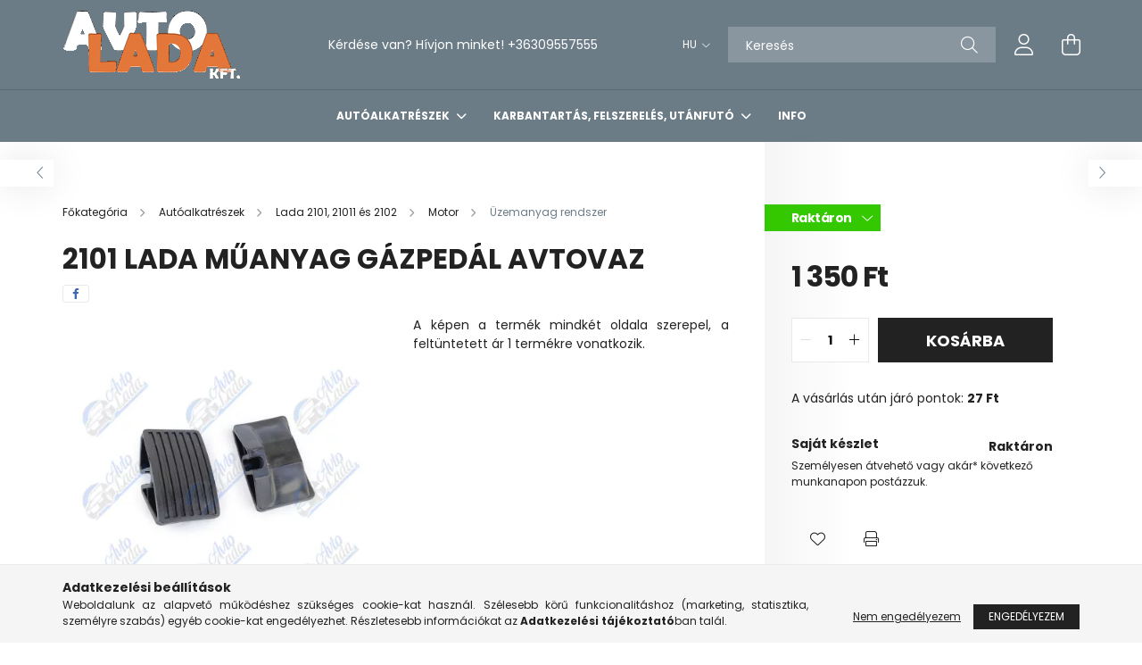

--- FILE ---
content_type: text/html; charset=UTF-8
request_url: https://www.avtolada.hu/2101-Lada-muanyag-gazpedal-Avtovaz
body_size: 23619
content:
<!DOCTYPE html>
<html lang="hu">
<head>
    <meta charset="utf-8">
<meta name="description" content="2101 Lada műanyag gázpedál Avtovaz, A képen a termék mindkét oldala szerepel, a feltüntetett ár 1 termékre vonatkozik., avtolada.hu">
<meta name="robots" content="index, follow">
<meta http-equiv="X-UA-Compatible" content="IE=Edge">
<meta property="og:site_name" content="avtolada.hu" />
<meta property="og:title" content="2101 Lada műanyag gázpedál Avtovaz - avtolada.hu">
<meta property="og:description" content="2101 Lada műanyag gázpedál Avtovaz, A képen a termék mindkét oldala szerepel, a feltüntetett ár 1 termékre vonatkozik., avtolada.hu">
<meta property="og:type" content="product">
<meta property="og:url" content="https://www.avtolada.hu/2101-Lada-muanyag-gazpedal-Avtovaz">
<meta property="og:image" content="https://www.avtolada.hu/img/75072/21010-1108014/21010-1108014.webp">
<meta name="facebook-domain-verification" content="ayar1ybz473fjshvm1t7llauspj1av">
<meta name="google-site-verification" content="1pvRZ2w944aXEfmnGUC4S1iL2Qx7v0mKxSliGHiPbEE">
<meta property="fb:admins" content="100063510986512">
<meta name="mobile-web-app-capable" content="yes">
<meta name="apple-mobile-web-app-capable" content="yes">
<meta name="MobileOptimized" content="320">
<meta name="HandheldFriendly" content="true">

<title>2101 Lada műanyag gázpedál Avtovaz - avtolada.hu</title>


<script>
var service_type="shop";
var shop_url_main="https://www.avtolada.hu";
var actual_lang="hu";
var money_len="0";
var money_thousend=" ";
var money_dec=",";
var shop_id=75072;
var unas_design_url="https:"+"/"+"/"+"www.avtolada.hu"+"/"+"!common_design"+"/"+"base"+"/"+"002103"+"/";
var unas_design_code='002103';
var unas_base_design_code='2100';
var unas_design_ver=4;
var unas_design_subver=4;
var unas_shop_url='https://www.avtolada.hu';
var responsive="yes";
var config_plus=new Array();
config_plus['product_tooltip']=1;
config_plus['cart_redirect']=1;
config_plus['money_type']='Ft';
config_plus['money_type_display']='Ft';
var lang_text=new Array();

var UNAS = UNAS || {};
UNAS.shop={"base_url":'https://www.avtolada.hu',"domain":'www.avtolada.hu',"username":'avtolada.unas.hu',"id":75072,"lang":'hu',"currency_type":'Ft',"currency_code":'HUF',"currency_rate":'1',"currency_length":0,"base_currency_length":0,"canonical_url":'https://www.avtolada.hu/2101-Lada-muanyag-gazpedal-Avtovaz'};
UNAS.design={"code":'002103',"page":'product_details'};
UNAS.api_auth="96a99771843ba25e4122a9b66c018d63";
UNAS.customer={"email":'',"id":0,"group_id":0,"without_registration":0};
UNAS.shop["category_id"]="204341";
UNAS.shop["sku"]="21010-1108014";
UNAS.shop["product_id"]="638831214";
UNAS.shop["only_private_customer_can_purchase"] = false;
 

UNAS.text = {
    "button_overlay_close": `Bezár`,
    "popup_window": `Felugró ablak`,
    "list": `lista`,
    "updating_in_progress": `frissítés folyamatban`,
    "updated": `frissítve`,
    "is_opened": `megnyitva`,
    "is_closed": `bezárva`,
    "deleted": `törölve`,
    "consent_granted": `hozzájárulás megadva`,
    "consent_rejected": `hozzájárulás elutasítva`,
    "field_is_incorrect": `mező hibás`,
    "error_title": `Hiba!`,
    "product_variants": `termék változatok`,
    "product_added_to_cart": `A termék a kosárba került`,
    "product_added_to_cart_with_qty_problem": `A termékből csak [qty_added_to_cart] [qty_unit] került kosárba`,
    "product_removed_from_cart": `A termék törölve a kosárból`,
    "reg_title_name": `Név`,
    "reg_title_company_name": `Cégnév`,
    "number_of_items_in_cart": `Kosárban lévő tételek száma`,
    "cart_is_empty": `A kosár üres`,
    "cart_updated": `A kosár frissült`
};



UNAS.text["delete_from_favourites"]= `Törlés a kedvencek közül`;
UNAS.text["add_to_favourites"]= `Kedvencekhez`;






window.lazySizesConfig=window.lazySizesConfig || {};
window.lazySizesConfig.loadMode=1;
window.lazySizesConfig.loadHidden=false;

window.dataLayer = window.dataLayer || [];
function gtag(){dataLayer.push(arguments)};
gtag('js', new Date());
</script>

<script src="https://www.avtolada.hu/!common_packages/jquery/jquery-3.2.1.js?mod_time=1759314984"></script>
<script src="https://www.avtolada.hu/!common_packages/jquery/plugins/migrate/migrate.js?mod_time=1759314984"></script>
<script src="https://www.avtolada.hu/!common_packages/jquery/plugins/tippy/popper-2.4.4.min.js?mod_time=1759314984"></script>
<script src="https://www.avtolada.hu/!common_packages/jquery/plugins/tippy/tippy-bundle.umd.min.js?mod_time=1759314984"></script>
<script src="https://www.avtolada.hu/!common_packages/jquery/plugins/tools/overlay/overlay.js?mod_time=1759314984"></script>
<script src="https://www.avtolada.hu/!common_packages/jquery/plugins/tools/toolbox/toolbox.expose.js?mod_time=1759314984"></script>
<script src="https://www.avtolada.hu/!common_packages/jquery/plugins/lazysizes/lazysizes.min.js?mod_time=1759314984"></script>
<script src="https://www.avtolada.hu/!common_packages/jquery/plugins/lazysizes/plugins/bgset/ls.bgset.min.js?mod_time=1759314984"></script>
<script src="https://www.avtolada.hu/!common_packages/jquery/own/shop_common/exploded/common.js?mod_time=1764831093"></script>
<script src="https://www.avtolada.hu/!common_packages/jquery/own/shop_common/exploded/common_overlay.js?mod_time=1759314984"></script>
<script src="https://www.avtolada.hu/!common_packages/jquery/own/shop_common/exploded/common_shop_popup.js?mod_time=1759314984"></script>
<script src="https://www.avtolada.hu/!common_packages/jquery/own/shop_common/exploded/page_product_details.js?mod_time=1759314984"></script>
<script src="https://www.avtolada.hu/!common_packages/jquery/own/shop_common/exploded/function_favourites.js?mod_time=1759314984"></script>
<script src="https://www.avtolada.hu/!common_packages/jquery/own/shop_common/exploded/function_product_print.js?mod_time=1759314984"></script>
<script src="https://www.avtolada.hu/!common_packages/jquery/own/shop_common/exploded/function_product_subscription.js?mod_time=1759314984"></script>
<script src="https://www.avtolada.hu/!common_packages/jquery/plugins/hoverintent/hoverintent.js?mod_time=1759314984"></script>
<script src="https://www.avtolada.hu/!common_packages/jquery/own/shop_tooltip/shop_tooltip.js?mod_time=1759314984"></script>
<script src="https://www.avtolada.hu/!common_packages/jquery/plugins/responsive_menu/responsive_menu-unas.js?mod_time=1759314984"></script>
<script src="https://www.avtolada.hu/!common_design/base/002100/main.js?mod_time=1759314986"></script>
<script src="https://www.avtolada.hu/!common_packages/jquery/plugins/flickity/v3/flickity.pkgd.min.js?mod_time=1759314984"></script>
<script src="https://www.avtolada.hu/!common_packages/jquery/plugins/toastr/toastr.min.js?mod_time=1759314984"></script>
<script src="https://www.avtolada.hu/!common_packages/jquery/plugins/photoswipe/photoswipe.min.js?mod_time=1759314984"></script>
<script src="https://www.avtolada.hu/!common_packages/jquery/plugins/photoswipe/photoswipe-ui-default.min.js?mod_time=1759314984"></script>

<link href="https://www.avtolada.hu/temp/shop_75072_08af29f0bc55f864341f890b8e8d672c.css?mod_time=1768907082" rel="stylesheet" type="text/css">

<link href="https://www.avtolada.hu/2101-Lada-muanyag-gazpedal-Avtovaz" rel="canonical">
    <link id="favicon-32x32" rel="icon" type="image/png" href="https://www.avtolada.hu/!common_design/own/image/favicon_32x32.png" sizes="32x32">
    <link id="favicon-192x192" rel="icon" type="image/png" href="https://www.avtolada.hu/!common_design/own/image/favicon_192x192.png" sizes="192x192">
            <link rel="apple-touch-icon" href="https://www.avtolada.hu/!common_design/own/image/favicon_32x32.png" sizes="32x32">
        <link rel="apple-touch-icon" href="https://www.avtolada.hu/!common_design/own/image/favicon_192x192.png" sizes="192x192">
        <script>
        var google_consent=1;
    
        gtag('consent', 'default', {
           'ad_storage': 'denied',
           'ad_user_data': 'denied',
           'ad_personalization': 'denied',
           'analytics_storage': 'denied',
           'functionality_storage': 'denied',
           'personalization_storage': 'denied',
           'security_storage': 'granted'
        });

    
        gtag('consent', 'update', {
           'ad_storage': 'denied',
           'ad_user_data': 'denied',
           'ad_personalization': 'denied',
           'analytics_storage': 'denied',
           'functionality_storage': 'denied',
           'personalization_storage': 'denied',
           'security_storage': 'granted'
        });

        </script>
    <script async src="https://www.googletagmanager.com/gtag/js?id=G-FFYKJ22DJ7"></script>    <script>
    gtag('config', 'G-FFYKJ22DJ7');

        </script>
        <script>
    var google_analytics=1;

                gtag('event', 'view_item', {
              "currency": "HUF",
              "value": '1350',
              "items": [
                  {
                      "item_id": "21010-1108014",
                      "item_name": "2101 Lada műanyag gázpedál Avtovaz",
                      "item_category": "Autóalkatrészek/Lada 2101, 21011 és 2102/Motor/Üzemanyag rendszer",
                      "price": '1350'
                  }
              ],
              'non_interaction': true
            });
               </script>
           <script>
        gtag('config', 'AW-638217985',{'allow_enhanced_conversions':true});
                </script>
            <script>
        var google_ads=1;

                gtag('event','remarketing', {
            'ecomm_pagetype': 'product',
            'ecomm_prodid': ["21010-1108014"],
            'ecomm_totalvalue': 1350        });
            </script>
    	<script>
	/* <![CDATA[ */
	$(document).ready(function() {
       $(document).bind("contextmenu",function(e) {
            return false;
       });
	});
	/* ]]> */
	</script>
		<script>
	/* <![CDATA[ */
	var omitformtags=["input", "textarea", "select"];
	omitformtags=omitformtags.join("|");
		
	function disableselect(e) {
		if (omitformtags.indexOf(e.target.tagName.toLowerCase())==-1) return false;
		if (omitformtags.indexOf(e.target.tagName.toLowerCase())==2) return false;
	}
		
	function reEnable() {
		return true;
	}
		
	if (typeof document.onselectstart!="undefined") {
		document.onselectstart=new Function ("return false");
	} else {
		document.onmousedown=disableselect;
		document.onmouseup=reEnable;
	}
	/* ]]> */
	</script>
	<script>
(function(i,s,o,g,r,a,m){i['BarionAnalyticsObject']=r;i[r]=i[r]||function(){
    (i[r].q=i[r].q||[]).push(arguments)},i[r].l=1*new Date();a=s.createElement(o),
    m=s.getElementsByTagName(o)[0];a.async=1;a.src=g;m.parentNode.insertBefore(a,m)
})(window, document, 'script', 'https://pixel.barion.com/bp.js', 'bp');
                    
bp('init', 'addBarionPixelId', 'BP-IwpkYdv4GM-96');
</script>
<noscript><img height='1' width='1' style='display:none' alt='' src='https://pixel.barion.com/a.gif?__ba_pixel_id=BP-IwpkYdv4GM-96&ev=contentView&noscript=1'/></noscript>
<script>
$(document).ready(function () {
     UNAS.onGrantConsent(function(){
         bp('consent', 'grantConsent');
     });
     
     UNAS.onRejectConsent(function(){
         bp('consent', 'rejectConsent');
     });

     var contentViewProperties = {
         'currency': 'HUF',
         'quantity': 1,
         'unit': 'db',
         'unitPrice': 1350,
         'category': 'Autóalkatrészek|Lada 2101, 21011 és 2102|Motor|Üzemanyag rendszer',
         'imageUrl': 'https://www.avtolada.hu/img/75072/21010-1108014/440x440,r/21010-1108014.webp?time=1708961053',
         'name': '2101 Lada műanyag gázpedál Avtovaz',
         'contentType': 'Product',
         'id': '21010-1108014',
     }
     bp('track', 'contentView', contentViewProperties);

     UNAS.onChangeVariant(function(event,params){
         var variant = '';
         if (typeof params.variant_list1!=='undefined') variant+=params.variant_list1;
         if (typeof params.variant_list2!=='undefined') variant+='|'+params.variant_list2;
         if (typeof params.variant_list3!=='undefined') variant+='|'+params.variant_list3;
         var customizeProductProperties = {
            'contentType': 'Product',
            'currency': 'HUF',
            'id': params.sku,
            'name': '2101 Lada műanyag gázpedál Avtovaz',
            'unit': 'db',
            'unitPrice': 1350,
            'variant': variant,
            'list': 'ProductPage'
        }
        bp('track', 'customizeProduct', customizeProductProperties);
     });

     UNAS.onAddToCart(function(event,params){
         var variant = '';
         if (typeof params.variant_list1!=='undefined') variant+=params.variant_list1;
         if (typeof params.variant_list2!=='undefined') variant+='|'+params.variant_list2;
         if (typeof params.variant_list3!=='undefined') variant+='|'+params.variant_list3;
         var addToCartProperties = {
             'contentType': 'Product',
             'currency': 'HUF',
             'id': params.sku,
             'name': params.name,
             'quantity': parseFloat(params.qty_add),
             'totalItemPrice': params.qty*params.price,
             'unit': params.unit,
             'unitPrice': parseFloat(params.price),
             'category': params.category,
             'variant': variant
         };
         bp('track', 'addToCart', addToCartProperties);
     });

     UNAS.onClickProduct(function(event,params){
         UNAS.getProduct(function(result) {
             if (result.name!=undefined) {
                 var clickProductProperties  = {
                     'contentType': 'Product',
                     'currency': 'HUF',
                     'id': params.sku,
                     'name': result.name,
                     'unit': result.unit,
                     'unitPrice': parseFloat(result.unit_price),
                     'quantity': 1
                 }
                 bp('track', 'clickProduct', clickProductProperties );
             }
         },params);
     });

UNAS.onRemoveFromCart(function(event,params){
     bp('track', 'removeFromCart', {
         'contentType': 'Product',
         'currency': 'HUF',
         'id': params.sku,
         'name': params.name,
         'quantity': params.qty,
         'totalItemPrice': params.price * params.qty,
         'unit': params.unit,
         'unitPrice': parseFloat(params.price),
         'list': 'BasketPage'
     });
});

});
</script>

    <meta content="width=device-width, initial-scale=1.0" name="viewport" />
    <link rel="preconnect" href="https://fonts.gstatic.com">
    <link rel="preload" href="https://fonts.googleapis.com/css2?family=Poppins:wght@400;700&display=swap" as="style" />
    <link rel="stylesheet" href="https://fonts.googleapis.com/css2?family=Poppins:wght@400;700&display=swap" media="print" onload="this.media='all'">
    <noscript>
        <link rel="stylesheet" href="https://fonts.googleapis.com/css2?family=Poppins:wght@400;700&display=swap" />
    </noscript>
    
    
    
    
    

    
    
    
            
        
        
        
        
        
    
    
</head>




<body class='design_ver4 design_subver1 design_subver2 design_subver3 design_subver4' id="ud_shop_artdet">
<div id="image_to_cart" style="display:none; position:absolute; z-index:100000;"></div>
<div class="overlay_common overlay_warning" id="overlay_cart_add"></div>
<script>$(document).ready(function(){ overlay_init("cart_add",{"onBeforeLoad":false}); });</script>
<div id="overlay_login_outer"></div>	
	<script>
	$(document).ready(function(){
	    var login_redir_init="";

		$("#overlay_login_outer").overlay({
			onBeforeLoad: function() {
                var login_redir_temp=login_redir_init;
                if (login_redir_act!="") {
                    login_redir_temp=login_redir_act;
                    login_redir_act="";
                }

									$.ajax({
						type: "GET",
						async: true,
						url: "https://www.avtolada.hu/shop_ajax/ajax_popup_login.php",
						data: {
							shop_id:"75072",
							lang_master:"hu",
                            login_redir:login_redir_temp,
							explicit:"ok",
							get_ajax:"1"
						},
						success: function(data){
							$("#overlay_login_outer").html(data);
							if (unas_design_ver >= 5) $("#overlay_login_outer").modal('show');
							$('#overlay_login1 input[name=shop_pass_login]').keypress(function(e) {
								var code = e.keyCode ? e.keyCode : e.which;
								if(code.toString() == 13) {		
									document.form_login_overlay.submit();		
								}	
							});	
						}
					});
								},
			top: 50,
			mask: {
	color: "#000000",
	loadSpeed: 200,
	maskId: "exposeMaskOverlay",
	opacity: 0.7
},
			closeOnClick: (config_plus['overlay_close_on_click_forced'] === 1),
			onClose: function(event, overlayIndex) {
				$("#login_redir").val("");
			},
			load: false
		});
		
			});
	function overlay_login() {
		$(document).ready(function(){
			$("#overlay_login_outer").overlay().load();
		});
	}
	function overlay_login_remind() {
        if (unas_design_ver >= 5) {
            $("#overlay_remind").overlay().load();
        } else {
            $(document).ready(function () {
                $("#overlay_login_outer").overlay().close();
                setTimeout('$("#overlay_remind").overlay().load();', 250);
            });
        }
	}

    var login_redir_act="";
    function overlay_login_redir(redir) {
        login_redir_act=redir;
        $("#overlay_login_outer").overlay().load();
    }
	</script>  
	<div class="overlay_common overlay_info" id="overlay_remind"></div>
<script>$(document).ready(function(){ overlay_init("remind",[]); });</script>

	<script>
    	function overlay_login_error_remind() {
		$(document).ready(function(){
			load_login=0;
			$("#overlay_error").overlay().close();
			setTimeout('$("#overlay_remind").overlay().load();', 250);	
		});
	}
	</script>  
	<div class="overlay_common overlay_info" id="overlay_newsletter"></div>
<script>$(document).ready(function(){ overlay_init("newsletter",[]); });</script>

<script>
function overlay_newsletter() {
    $(document).ready(function(){
        $("#overlay_newsletter").overlay().load();
    });
}
</script>
<div class="overlay_common overlay_info" id="overlay_product_subscription"></div>
<script>$(document).ready(function(){ overlay_init("product_subscription",[]); });</script>
<div class="overlay_common overlay_error" id="overlay_script"></div>
<script>$(document).ready(function(){ overlay_init("script",[]); });</script>
    <script>
    $(document).ready(function() {
        $.ajax({
            type: "GET",
            url: "https://www.avtolada.hu/shop_ajax/ajax_stat.php",
            data: {master_shop_id:"75072",get_ajax:"1"}
        });
    });
    </script>
    

<div id="container" class="no-slideshow  page_shop_artdet_21010_1108014  js-ajax-filter-box-checking filter-not-exists">
            <header class="header position-relative">
            
            <div class="header-inner">
                <div class="header-container container">
                    <div class="row gutters-5 flex-nowrap justify-content-center align-items-center">
                            <div id="header_logo_img" class="js-element logo col-auto flex-shrink-1 order-2 order-xl-1" data-element-name="header_logo">
        <div class="header_logo-img-container">
            <div class="header_logo-img-wrapper">
                                                            <a href="https://www.avtolada.hu/">                        <picture>
                                                                                    <img                                  width="203" height="80"
                                                                  src="https://www.avtolada.hu/!common_design/custom/avtolada.unas.hu/element/layout_hu_header_logo-300x80_1_default.png?time=1695829227"
                                 srcset="https://www.avtolada.hu/!common_design/custom/avtolada.unas.hu/element/layout_hu_header_logo-300x80_1_default.png?time=1695829227 1x, https://www.avtolada.hu/!common_design/custom/avtolada.unas.hu/element/layout_hu_header_logo-300x80_1_default_retina.png?time=1695829227 2x"
                                 alt="avtolada.hu"/>
                        </picture>
                        </a>                                                </div>
        </div>
    </div>


                        <div class="header__left col-auto col-xl order-1 order-xl-2">
                            <div class="d-flex align-items-center justify-content-center">
                                <button type="button" class="hamburger__btn js-hamburger-btn dropdown--btn d-xl-none" id="hamburger__btn" aria-label="hamburger button" data-btn-for=".hamburger__dropdown">
                                    <span class="hamburger__btn-icon icon--hamburger"></span>
                                </button>
                                    <div class="js-element header_text_section_2 d-none d-xl-block" data-element-name="header_text_section_2">
        <div class="element__content ">
                            <div class="element__html slide-1"><p>Kérdése van? Hívjon minket! <a href='tel:+36309557555'>+36309557555</a></p></div>
                    </div>
    </div>

                            </div>
                        </div>

                        <div class="header__right col col-xl-auto order-3 py-3 py-lg-5">
                            <div class="d-flex align-items-center justify-content-end">
                                    <div class="lang-box-desktop flex-shrink-0">
        <div class="lang-select-group form-group form-select-group mb-0">
            <select class="form-control border-0 lang-select" aria-label="Nyelv váltás" name="change_lang" onchange="location.href='https://www.avtolada.hu'+this.value">
                                <option value="/2101-Lada-muanyag-gazpedal-Avtovaz" selected="selected">HU</option>
                                <option value="/en/2101-Lada-muanyag-gazpedal-Avtovaz">EN</option>
                            </select>
        </div>
    </div>
    
                                
                                <div class="search-open-btn d-block d-lg-none icon--search text-center" onclick="toggleSearch();"></div>
                                <div class="search__container">
                                    <div class="search-box position-relative ml-auto container px-0 browser-is-chrome" id="box_search_content">
    <form name="form_include_search" id="form_include_search" action="https://www.avtolada.hu/shop_search.php" method="get">
        <div class="box-search-group mb-0">
            <input data-stay-visible-breakpoint="992" name="search" id="box_search_input" value=""
                   aria-label="Keresés" pattern=".{3,100}" title="Hosszabb kereső kifejezést írjon be!" placeholder="Keresés"
                   type="text" maxlength="100" class="ac_input form-control js-search-input" autocomplete="off" required            >
            <div class="search-box__search-btn-outer input-group-append" title="Keresés">
                <button class="search-btn" aria-label="Keresés">
                    <span class="search-btn-icon icon--search"></span>
                </button>
            </div>
            <div class="search__loading">
                <div class="loading-spinner--small"></div>
            </div>
        </div>
        <div class="search-box__mask"></div>
    </form>
    <div class="ac_results"></div>
</div>
<script>
    $(document).ready(function(){
        $(document).on('smartSearchInputLoseFocus', function(){
            if ($('.js-search-smart-autocomplete').length>0) {
                setTimeout(function(){
                    let height = $(window).height() - ($('.js-search-smart-autocomplete').offset().top - $(window).scrollTop()) - 20;
                    $('.search-smart-autocomplete').css('max-height', height + 'px');
                }, 300);
            }
        });
    });
</script>



                                </div>
                                <div class="profil__container">
                                                <div class="profile">
            <button type="button" class="profile__btn js-profile-btn dropdown--btn" id="profile__btn" data-orders="https://www.avtolada.hu/shop_order_track.php" aria-label="profile button" data-btn-for=".profile__dropdown">
                <span class="profile__btn-icon icon--head"></span>
            </button>
        </div>
    
                                </div>
                                <div class="cart-box__container pr-3 pr-xl-0">
                                    <button class="cart-box__btn dropdown--btn" aria-label="cart button" type="button" data-btn-for=".cart-box__dropdown">
                                        <span class="cart-box__btn-icon icon--cart">
                                                <span id='box_cart_content' class='cart-box'>            </span>
                                        </span>
                                    </button>
                                </div>
                            </div>
                        </div>
                    </div>
                </div>
            </div>
                            <div class="header-menus d-none d-xl-block">
                    <div class="container text-center position-relative">
                        <ul class="main-menus d-none d-lg-flex justify-content-center text-left js-main-menus-content cat-menus level-0 plus-menus level-0" data-level="0">
                                <li class='cat-menu  has-child js-cat-menu-620099' data-id="620099">

        <span class="cat-menu__name font-weight-bold">
                            <a class='cat-menu__link font-weight-bold' href='#' >
                            Autóalkatrészek            </a>
        </span>

        			    <div class="cat-menu__sublist js-sublist level-1 ">
        <div class="sublist-inner js-sublist-inner ps__child--consume">
            <div class="cat-menu__sublist-inner d-flex">
                <div class="flex-grow-1">
                    <ul class="cat-menus level-1 row" data-level="cat-level-1">
                                                    <li class="col-2 mb-5 cat-menu has-child js-cat-menu-605512" data-id="605512">
                                <span class="cat-menu__name text-uppercase font-weight-bold" >
                                    <a class="cat-menu__link" href="https://www.avtolada.hu/Lada-2101-21011-es-2102" >
                                    Lada 2101, 21011 és 2102
                                                                            </a>
                                </span>
                                                                        <div class="cat-menu__list level-2">
        <ul class="cat-menus level-2" data-level="cat-level-2">
                            <li class="cat-menu js-cat-menu-876040" data-id="876040">
                    <span class="cat-menu__name" >
                        <a class="cat-menu__link" href="https://www.avtolada.hu/2101-Motor" >                        Motor
                                                    </a>                    </span>
                                    </li>
                            <li class="cat-menu js-cat-menu-495510" data-id="495510">
                    <span class="cat-menu__name" >
                        <a class="cat-menu__link" href="https://www.avtolada.hu/2101-Eroatvitel" >                        Erőátvitel
                                                    </a>                    </span>
                                    </li>
                            <li class="cat-menu js-cat-menu-338310" data-id="338310">
                    <span class="cat-menu__name" >
                        <a class="cat-menu__link" href="https://www.avtolada.hu/2101-Fek" >                        Fék
                                                    </a>                    </span>
                                    </li>
                            <li class="cat-menu js-cat-menu-522368" data-id="522368">
                    <span class="cat-menu__name" >
                        <a class="cat-menu__link" href="https://www.avtolada.hu/2101-Kormanyzas-es-felfuggesztes" >                        Kormányzás és felfüggesztés
                                                    </a>                    </span>
                                    </li>
                            <li class="cat-menu js-cat-menu-595071" data-id="595071">
                    <span class="cat-menu__name" >
                        <a class="cat-menu__link" href="https://www.avtolada.hu/2101-Komfort-es-kenyelmi-berendezesek" >                        Komfort és kényelmi berendezések
                                                    </a>                    </span>
                                    </li>
                            <li class="cat-menu js-cat-menu-805410" data-id="805410">
                    <span class="cat-menu__name" >
                        <a class="cat-menu__link" href="https://www.avtolada.hu/2101-Villamossag" >                        Villamosság
                                                    </a>                    </span>
                                    </li>
                            <li class="cat-menu js-cat-menu-928322" data-id="928322">
                    <span class="cat-menu__name" >
                        <a class="cat-menu__link" href="https://www.avtolada.hu/2101-Karosszeria" >                        Karosszéria
                                                    </a>                    </span>
                                    </li>
                                </ul>
    </div>


                                                            </li>
                                                    <li class="col-2 mb-5 cat-menu has-child js-cat-menu-885774" data-id="885774">
                                <span class="cat-menu__name text-uppercase font-weight-bold" >
                                    <a class="cat-menu__link" href="https://www.avtolada.hu/Lada-2103-es-2106" >
                                    Lada 2103 és 2106
                                                                            </a>
                                </span>
                                                                        <div class="cat-menu__list level-2">
        <ul class="cat-menus level-2" data-level="cat-level-2">
                            <li class="cat-menu js-cat-menu-516582" data-id="516582">
                    <span class="cat-menu__name" >
                        <a class="cat-menu__link" href="https://www.avtolada.hu/2103-Motor" >                        Motor
                                                    </a>                    </span>
                                    </li>
                            <li class="cat-menu js-cat-menu-833303" data-id="833303">
                    <span class="cat-menu__name" >
                        <a class="cat-menu__link" href="https://www.avtolada.hu/2103-Eroatvitel" >                        Erőátvitel
                                                    </a>                    </span>
                                    </li>
                            <li class="cat-menu js-cat-menu-300145" data-id="300145">
                    <span class="cat-menu__name" >
                        <a class="cat-menu__link" href="https://www.avtolada.hu/2103-Fek" >                        Fék
                                                    </a>                    </span>
                                    </li>
                            <li class="cat-menu js-cat-menu-566001" data-id="566001">
                    <span class="cat-menu__name" >
                        <a class="cat-menu__link" href="https://www.avtolada.hu/2103-Kormanyzas-es-felfuggesztes" >                        Kormányzás és felfüggesztés
                                                    </a>                    </span>
                                    </li>
                            <li class="cat-menu js-cat-menu-732390" data-id="732390">
                    <span class="cat-menu__name" >
                        <a class="cat-menu__link" href="https://www.avtolada.hu/2103-Komfort-es-kenyelmi-berendezesek" >                        Komfort és kényelmi berendezések
                                                    </a>                    </span>
                                    </li>
                            <li class="cat-menu js-cat-menu-125735" data-id="125735">
                    <span class="cat-menu__name" >
                        <a class="cat-menu__link" href="https://www.avtolada.hu/2103-Villamossag" >                        Villamosság
                                                    </a>                    </span>
                                    </li>
                            <li class="cat-menu js-cat-menu-417744" data-id="417744">
                    <span class="cat-menu__name" >
                        <a class="cat-menu__link" href="https://www.avtolada.hu/2103-Karosszeria" >                        Karosszéria
                                                    </a>                    </span>
                                    </li>
                                </ul>
    </div>


                                                            </li>
                                                    <li class="col-2 mb-5 cat-menu has-child js-cat-menu-652849" data-id="652849">
                                <span class="cat-menu__name text-uppercase font-weight-bold" >
                                    <a class="cat-menu__link" href="https://www.avtolada.hu/Lada-2104-2105-es-2107" >
                                    Lada 2104, 2105 és 2107
                                                                            </a>
                                </span>
                                                                        <div class="cat-menu__list level-2">
        <ul class="cat-menus level-2" data-level="cat-level-2">
                            <li class="cat-menu js-cat-menu-298294" data-id="298294">
                    <span class="cat-menu__name" >
                        <a class="cat-menu__link" href="https://www.avtolada.hu/2105-Motor" >                        Motor
                                                    </a>                    </span>
                                    </li>
                            <li class="cat-menu js-cat-menu-131087" data-id="131087">
                    <span class="cat-menu__name" >
                        <a class="cat-menu__link" href="https://www.avtolada.hu/Eroatvitel" >                        Erőátvitel
                                                    </a>                    </span>
                                    </li>
                            <li class="cat-menu js-cat-menu-916678" data-id="916678">
                    <span class="cat-menu__name" >
                        <a class="cat-menu__link" href="https://www.avtolada.hu/2105-Fek" >                        Fék
                                                    </a>                    </span>
                                    </li>
                            <li class="cat-menu js-cat-menu-473008" data-id="473008">
                    <span class="cat-menu__name" >
                        <a class="cat-menu__link" href="https://www.avtolada.hu/2105-Kormanyzas-es-felfuggesztes" >                        Kormányzás és felfüggesztés
                                                    </a>                    </span>
                                    </li>
                            <li class="cat-menu js-cat-menu-853106" data-id="853106">
                    <span class="cat-menu__name" >
                        <a class="cat-menu__link" href="https://www.avtolada.hu/2105-Komfort-es-kenyelmi-berendezesek" >                        Komfort és kényelmi berendezések
                                                    </a>                    </span>
                                    </li>
                            <li class="cat-menu js-cat-menu-975502" data-id="975502">
                    <span class="cat-menu__name" >
                        <a class="cat-menu__link" href="https://www.avtolada.hu/2105-Villamossag" >                        Villamosság
                                                    </a>                    </span>
                                    </li>
                            <li class="cat-menu js-cat-menu-588043" data-id="588043">
                    <span class="cat-menu__name" >
                        <a class="cat-menu__link" href="https://www.avtolada.hu/2105-Karosszeria" >                        Karosszéria
                                                    </a>                    </span>
                                    </li>
                                </ul>
    </div>


                                                            </li>
                                                    <li class="col-2 mb-5 cat-menu has-child js-cat-menu-865401" data-id="865401">
                                <span class="cat-menu__name text-uppercase font-weight-bold" >
                                    <a class="cat-menu__link" href="https://www.avtolada.hu/Niva-1-6-es-1-7-karburatoros" >
                                    Niva 1.6 és 1.7 karburátoros
                                                                            </a>
                                </span>
                                                                        <div class="cat-menu__list level-2">
        <ul class="cat-menus level-2" data-level="cat-level-2">
                            <li class="cat-menu js-cat-menu-759699" data-id="759699">
                    <span class="cat-menu__name" >
                        <a class="cat-menu__link" href="https://www.avtolada.hu/2121-Motor" >                        Motor
                                                    </a>                    </span>
                                    </li>
                            <li class="cat-menu js-cat-menu-959427" data-id="959427">
                    <span class="cat-menu__name" >
                        <a class="cat-menu__link" href="https://www.avtolada.hu/2121-Eroatvitel" >                        Erőátvitel
                                                    </a>                    </span>
                                    </li>
                            <li class="cat-menu js-cat-menu-246147" data-id="246147">
                    <span class="cat-menu__name" >
                        <a class="cat-menu__link" href="https://www.avtolada.hu/2121-Fek" >                        Fék
                                                    </a>                    </span>
                                    </li>
                            <li class="cat-menu js-cat-menu-388915" data-id="388915">
                    <span class="cat-menu__name" >
                        <a class="cat-menu__link" href="https://www.avtolada.hu/2121-Kormanyzas-es-felfuggesztes" >                        Kormányzás és felfüggesztés
                                                    </a>                    </span>
                                    </li>
                            <li class="cat-menu js-cat-menu-435397" data-id="435397">
                    <span class="cat-menu__name" >
                        <a class="cat-menu__link" href="https://www.avtolada.hu/2121-Komfort-es-kenyelmi-berendezesek" >                        Komfort és kényelmi berendezések
                                                    </a>                    </span>
                                    </li>
                            <li class="cat-menu js-cat-menu-119408" data-id="119408">
                    <span class="cat-menu__name" >
                        <a class="cat-menu__link" href="https://www.avtolada.hu/2121-Villamossag" >                        Villamosság
                                                    </a>                    </span>
                                    </li>
                            <li class="cat-menu js-cat-menu-140658" data-id="140658">
                    <span class="cat-menu__name" >
                        <a class="cat-menu__link" href="https://www.avtolada.hu/2121-Karosszeria" >                        Karosszéria
                                                    </a>                    </span>
                                    </li>
                                </ul>
    </div>


                                                            </li>
                                                    <li class="col-2 mb-5 cat-menu has-child js-cat-menu-262359" data-id="262359">
                                <span class="cat-menu__name text-uppercase font-weight-bold" >
                                    <a class="cat-menu__link" href="https://www.avtolada.hu/Niva-1-7-kozponti-injektoros" >
                                    Niva 1.7 központi injektoros
                                                                            </a>
                                </span>
                                                                        <div class="cat-menu__list level-2">
        <ul class="cat-menus level-2" data-level="cat-level-2">
                            <li class="cat-menu js-cat-menu-188337" data-id="188337">
                    <span class="cat-menu__name" >
                        <a class="cat-menu__link" href="https://www.avtolada.hu/kpi-Motor" >                        Motor
                                                    </a>                    </span>
                                    </li>
                            <li class="cat-menu js-cat-menu-450710" data-id="450710">
                    <span class="cat-menu__name" >
                        <a class="cat-menu__link" href="https://www.avtolada.hu/kpi-Eroatvitel" >                        Erőátvitel
                                                    </a>                    </span>
                                    </li>
                            <li class="cat-menu js-cat-menu-622604" data-id="622604">
                    <span class="cat-menu__name" >
                        <a class="cat-menu__link" href="https://www.avtolada.hu/Fek" >                        Fék
                                                    </a>                    </span>
                                    </li>
                            <li class="cat-menu js-cat-menu-865103" data-id="865103">
                    <span class="cat-menu__name" >
                        <a class="cat-menu__link" href="https://www.avtolada.hu/kpi-Kormanyzas-es-felfuggesztes" >                        Kormányzás és felfüggesztés
                                                    </a>                    </span>
                                    </li>
                            <li class="cat-menu js-cat-menu-518762" data-id="518762">
                    <span class="cat-menu__name" >
                        <a class="cat-menu__link" href="https://www.avtolada.hu/kpi-Komfort-es-kenyelmi-berendezesek" >                        Komfort és kényelmi berendezések
                                                    </a>                    </span>
                                    </li>
                            <li class="cat-menu js-cat-menu-980938" data-id="980938">
                    <span class="cat-menu__name" >
                        <a class="cat-menu__link" href="https://www.avtolada.hu/kpi-Villamossag" >                        Villamosság
                                                    </a>                    </span>
                                    </li>
                            <li class="cat-menu js-cat-menu-836533" data-id="836533">
                    <span class="cat-menu__name" >
                        <a class="cat-menu__link" href="https://www.avtolada.hu/kpi-Karosszeria" >                        Karosszéria
                                                    </a>                    </span>
                                    </li>
                                </ul>
    </div>


                                                            </li>
                                                    <li class="col-2 mb-5 cat-menu has-child js-cat-menu-329353" data-id="329353">
                                <span class="cat-menu__name text-uppercase font-weight-bold" >
                                    <a class="cat-menu__link" href="https://www.avtolada.hu/Niva-1-7-Hengerenkenti-injektoros-2015-ig" >
                                    Niva 1.7 hengerenkénti injektoros 2015-ig
                                                                            </a>
                                </span>
                                                                        <div class="cat-menu__list level-2">
        <ul class="cat-menus level-2" data-level="cat-level-2">
                            <li class="cat-menu js-cat-menu-166179" data-id="166179">
                    <span class="cat-menu__name" >
                        <a class="cat-menu__link" href="https://www.avtolada.hu/hi-Motor" >                        Motor
                                                    </a>                    </span>
                                    </li>
                            <li class="cat-menu js-cat-menu-723292" data-id="723292">
                    <span class="cat-menu__name" >
                        <a class="cat-menu__link" href="https://www.avtolada.hu/hi-Eroatvitel" >                        Erőátvitel
                                                    </a>                    </span>
                                    </li>
                            <li class="cat-menu js-cat-menu-362235" data-id="362235">
                    <span class="cat-menu__name" >
                        <a class="cat-menu__link" href="https://www.avtolada.hu/hi-Fek" >                        Fék
                                                    </a>                    </span>
                                    </li>
                            <li class="cat-menu js-cat-menu-284673" data-id="284673">
                    <span class="cat-menu__name" >
                        <a class="cat-menu__link" href="https://www.avtolada.hu/hi-Kormanyzas-es-felfuggesztes" >                        Kormányzás és felfüggesztés
                                                    </a>                    </span>
                                    </li>
                            <li class="cat-menu js-cat-menu-662591" data-id="662591">
                    <span class="cat-menu__name" >
                        <a class="cat-menu__link" href="https://www.avtolada.hu/hi-Komfort-es-kenyelmi-berendezesek" >                        Komfort és kényelmi berendezések
                                                    </a>                    </span>
                                    </li>
                            <li class="cat-menu js-cat-menu-524011" data-id="524011">
                    <span class="cat-menu__name" >
                        <a class="cat-menu__link" href="https://www.avtolada.hu/hi-Villamossag" >                        Villamosság
                                                    </a>                    </span>
                                    </li>
                            <li class="cat-menu js-cat-menu-735251" data-id="735251">
                    <span class="cat-menu__name" >
                        <a class="cat-menu__link" href="https://www.avtolada.hu/hi-Karosszeria" >                        Karosszéria
                                                    </a>                    </span>
                                    </li>
                                </ul>
    </div>


                                                            </li>
                                                    <li class="col-2 mb-5 cat-menu has-child js-cat-menu-964052" data-id="964052">
                                <span class="cat-menu__name text-uppercase font-weight-bold" >
                                    <a class="cat-menu__link" href="https://www.avtolada.hu/Niva-1-7-hengerenkenti-injektoros-2015-tol-2019-ig" >
                                    Niva 1.7 hengerenkénti injektoros 2015-től 2019-ig
                                                                            </a>
                                </span>
                                                                        <div class="cat-menu__list level-2">
        <ul class="cat-menus level-2" data-level="cat-level-2">
                            <li class="cat-menu js-cat-menu-999383" data-id="999383">
                    <span class="cat-menu__name" >
                        <a class="cat-menu__link" href="https://www.avtolada.hu/hi19-Motor" >                        Motor
                                                    </a>                    </span>
                                    </li>
                            <li class="cat-menu js-cat-menu-406544" data-id="406544">
                    <span class="cat-menu__name" >
                        <a class="cat-menu__link" href="https://www.avtolada.hu/hi19-Eroatvitel" >                        Erőátvitel
                                                    </a>                    </span>
                                    </li>
                            <li class="cat-menu js-cat-menu-427167" data-id="427167">
                    <span class="cat-menu__name" >
                        <a class="cat-menu__link" href="https://www.avtolada.hu/hi19-Fek" >                        Fék
                                                    </a>                    </span>
                                    </li>
                            <li class="cat-menu js-cat-menu-178516" data-id="178516">
                    <span class="cat-menu__name" >
                        <a class="cat-menu__link" href="https://www.avtolada.hu/hi19-Kormanyzas-es-felfuggesztes" >                        Kormányzás és felfüggesztés
                                                    </a>                    </span>
                                    </li>
                            <li class="cat-menu js-cat-menu-398192" data-id="398192">
                    <span class="cat-menu__name" >
                        <a class="cat-menu__link" href="https://www.avtolada.hu/hi19-Komfort-es-kenyelmi-berendezesek" >                        Komfort és kényelmi berendezések
                                                    </a>                    </span>
                                    </li>
                            <li class="cat-menu js-cat-menu-107501" data-id="107501">
                    <span class="cat-menu__name" >
                        <a class="cat-menu__link" href="https://www.avtolada.hu/hi19-Villamossag" >                        Villamosság
                                                    </a>                    </span>
                                    </li>
                            <li class="cat-menu js-cat-menu-698081" data-id="698081">
                    <span class="cat-menu__name" >
                        <a class="cat-menu__link" href="https://www.avtolada.hu/hi19-Karosszeria" >                        Karosszéria
                                                    </a>                    </span>
                                    </li>
                                </ul>
    </div>


                                                            </li>
                                                    <li class="col-2 mb-5 cat-menu has-child js-cat-menu-169316" data-id="169316">
                                <span class="cat-menu__name text-uppercase font-weight-bold" >
                                    <a class="cat-menu__link" href="https://www.avtolada.hu/Samara-2108-21099" >
                                    Samara 2108-21099
                                                                            </a>
                                </span>
                                                                        <div class="cat-menu__list level-2">
        <ul class="cat-menus level-2" data-level="cat-level-2">
                            <li class="cat-menu js-cat-menu-679734" data-id="679734">
                    <span class="cat-menu__name" >
                        <a class="cat-menu__link" href="https://www.avtolada.hu/SA-Motor" >                        Motor
                                                    </a>                    </span>
                                    </li>
                            <li class="cat-menu js-cat-menu-771013" data-id="771013">
                    <span class="cat-menu__name" >
                        <a class="cat-menu__link" href="https://www.avtolada.hu/SA-Eroatvitel" >                        Erőátvitel
                                                    </a>                    </span>
                                    </li>
                            <li class="cat-menu js-cat-menu-160745" data-id="160745">
                    <span class="cat-menu__name" >
                        <a class="cat-menu__link" href="https://www.avtolada.hu/SA-Fek" >                        Fék
                                                    </a>                    </span>
                                    </li>
                            <li class="cat-menu js-cat-menu-430569" data-id="430569">
                    <span class="cat-menu__name" >
                        <a class="cat-menu__link" href="https://www.avtolada.hu/SA-Kormanyzas-es-felfuggesztes" >                        Kormányzás és felfüggesztés
                                                    </a>                    </span>
                                    </li>
                            <li class="cat-menu js-cat-menu-722475" data-id="722475">
                    <span class="cat-menu__name" >
                        <a class="cat-menu__link" href="https://www.avtolada.hu/SA-Komfort-es-kenyelmi-berendezesek" >                        Komfort és kényelmi berendezések
                                                    </a>                    </span>
                                    </li>
                            <li class="cat-menu js-cat-menu-933511" data-id="933511">
                    <span class="cat-menu__name" >
                        <a class="cat-menu__link" href="https://www.avtolada.hu/SA-Villamossag" >                        Villamosság
                                                    </a>                    </span>
                                    </li>
                            <li class="cat-menu js-cat-menu-420413" data-id="420413">
                    <span class="cat-menu__name" >
                        <a class="cat-menu__link" href="https://www.avtolada.hu/SA-Karosszeria" >                        Karosszéria
                                                    </a>                    </span>
                                    </li>
                                </ul>
    </div>


                                                            </li>
                                                    <li class="col-2 mb-5 cat-menu has-child js-cat-menu-346010" data-id="346010">
                                <span class="cat-menu__name text-uppercase font-weight-bold" >
                                    <a class="cat-menu__link" href="https://www.avtolada.hu/Lada-2110-2111-es-2112" >
                                    Lada 2110, 2111 és 2112
                                                                            </a>
                                </span>
                                                                        <div class="cat-menu__list level-2">
        <ul class="cat-menus level-2" data-level="cat-level-2">
                            <li class="cat-menu js-cat-menu-993754" data-id="993754">
                    <span class="cat-menu__name" >
                        <a class="cat-menu__link" href="https://www.avtolada.hu/110-Motor" >                        Motor
                                                    </a>                    </span>
                                    </li>
                            <li class="cat-menu js-cat-menu-252708" data-id="252708">
                    <span class="cat-menu__name" >
                        <a class="cat-menu__link" href="https://www.avtolada.hu/110-Eroatvitel" >                        Erőátvitel
                                                    </a>                    </span>
                                    </li>
                            <li class="cat-menu js-cat-menu-519646" data-id="519646">
                    <span class="cat-menu__name" >
                        <a class="cat-menu__link" href="https://www.avtolada.hu/110-Fek" >                        Fék
                                                    </a>                    </span>
                                    </li>
                            <li class="cat-menu js-cat-menu-166326" data-id="166326">
                    <span class="cat-menu__name" >
                        <a class="cat-menu__link" href="https://www.avtolada.hu/110-Kormanyzas-es-felfuggesztes" >                        Kormányzás és felfüggesztés
                                                    </a>                    </span>
                                    </li>
                            <li class="cat-menu js-cat-menu-609059" data-id="609059">
                    <span class="cat-menu__name" >
                        <a class="cat-menu__link" href="https://www.avtolada.hu/110-Komfort-es-kenyelmi-berendezesek" >                        Komfort és kényelmi berendezések
                                                    </a>                    </span>
                                    </li>
                            <li class="cat-menu js-cat-menu-565000" data-id="565000">
                    <span class="cat-menu__name" >
                        <a class="cat-menu__link" href="https://www.avtolada.hu/110-Villamossag" >                        Villamosság
                                                    </a>                    </span>
                                    </li>
                            <li class="cat-menu js-cat-menu-309899" data-id="309899">
                    <span class="cat-menu__name" >
                        <a class="cat-menu__link" href="https://www.avtolada.hu/110-Karosszeria" >                        Karosszéria
                                                    </a>                    </span>
                                    </li>
                                </ul>
    </div>


                                                            </li>
                                                    <li class="col-2 mb-5 cat-menu has-child js-cat-menu-512606" data-id="512606">
                                <span class="cat-menu__name text-uppercase font-weight-bold" >
                                    <a class="cat-menu__link" href="https://www.avtolada.hu/Lada-Vesta-Sedan-SW-SW-Cross" >
                                    Lada Vesta Sedan, SW, SW Cross
                                                                            </a>
                                </span>
                                                                        <div class="cat-menu__list level-2">
        <ul class="cat-menus level-2" data-level="cat-level-2">
                            <li class="cat-menu js-cat-menu-140415" data-id="140415">
                    <span class="cat-menu__name" >
                        <a class="cat-menu__link" href="https://www.avtolada.hu/Vesta-Motor" >                        Motor
                                                    </a>                    </span>
                                    </li>
                            <li class="cat-menu js-cat-menu-588165" data-id="588165">
                    <span class="cat-menu__name" >
                        <a class="cat-menu__link" href="https://www.avtolada.hu/Vesta-Eroatvitel" >                        Erőátvitel
                                                    </a>                    </span>
                                    </li>
                            <li class="cat-menu js-cat-menu-434557" data-id="434557">
                    <span class="cat-menu__name" >
                        <a class="cat-menu__link" href="https://www.avtolada.hu/Vesta-Fek" >                        Fék
                                                    </a>                    </span>
                                    </li>
                            <li class="cat-menu js-cat-menu-871193" data-id="871193">
                    <span class="cat-menu__name" >
                        <a class="cat-menu__link" href="https://www.avtolada.hu/Vesta-Kormanyzas-es-felfuggesztes" >                        Kormányzás és felfüggesztés
                                                    </a>                    </span>
                                    </li>
                            <li class="cat-menu js-cat-menu-405180" data-id="405180">
                    <span class="cat-menu__name" >
                        <a class="cat-menu__link" href="https://www.avtolada.hu/Vesta-Karosszeria" >                        Karosszéria
                                                    </a>                    </span>
                                    </li>
                            <li class="cat-menu js-cat-menu-362827" data-id="362827">
                    <span class="cat-menu__name" >
                        <a class="cat-menu__link" href="https://www.avtolada.hu/Vesta-Kulso-belso-elemek" >                        Külső belső elemek
                                                    </a>                    </span>
                                    </li>
                            <li class="cat-menu js-cat-menu-421921" data-id="421921">
                    <span class="cat-menu__name" >
                        <a class="cat-menu__link" href="https://www.avtolada.hu/Vesta-Elektromos-berendezesek" >                        Elektromos berendezések
                                                    </a>                    </span>
                                    </li>
                                        <li class="cat-menu">
                    <a class="cat-menu__link cat-menu__all-cat font-s icon--a-chevron-right" href="https://www.avtolada.hu/Lada-Vesta-Sedan-SW-SW-Cross">További kategóriák</a>
                </li>
                    </ul>
    </div>


                                                            </li>
                                                    <li class="col-2 mb-5 cat-menu has-child js-cat-menu-694611" data-id="694611">
                                <span class="cat-menu__name text-uppercase font-weight-bold" >
                                    <a class="cat-menu__link" href="https://www.avtolada.hu/Kalina-1117-1119" >
                                    Kalina 1117-1119
                                                                            </a>
                                </span>
                                                                        <div class="cat-menu__list level-2">
        <ul class="cat-menus level-2" data-level="cat-level-2">
                            <li class="cat-menu js-cat-menu-396431" data-id="396431">
                    <span class="cat-menu__name" >
                        <a class="cat-menu__link" href="https://www.avtolada.hu/k1-Motor" >                        Motor
                                                    </a>                    </span>
                                    </li>
                            <li class="cat-menu js-cat-menu-624426" data-id="624426">
                    <span class="cat-menu__name" >
                        <a class="cat-menu__link" href="https://www.avtolada.hu/k1-Eroatvitel" >                        Erőátvitel
                                                    </a>                    </span>
                                    </li>
                            <li class="cat-menu js-cat-menu-854699" data-id="854699">
                    <span class="cat-menu__name" >
                        <a class="cat-menu__link" href="https://www.avtolada.hu/k1-Fek" >                        Fék
                                                    </a>                    </span>
                                    </li>
                            <li class="cat-menu js-cat-menu-966715" data-id="966715">
                    <span class="cat-menu__name" >
                        <a class="cat-menu__link" href="https://www.avtolada.hu/k1-Kormanyzas-es-felfuggesztes" >                        Kormányzás és felfüggesztés
                                                    </a>                    </span>
                                    </li>
                            <li class="cat-menu js-cat-menu-291240" data-id="291240">
                    <span class="cat-menu__name" >
                        <a class="cat-menu__link" href="https://www.avtolada.hu/k1-Komfort-kenyelmi-es-biztonsagi-berendezesek" >                        Komfort, kényelmi és biztonsági berendezések
                                                    </a>                    </span>
                                    </li>
                            <li class="cat-menu js-cat-menu-625124" data-id="625124">
                    <span class="cat-menu__name" >
                        <a class="cat-menu__link" href="https://www.avtolada.hu/k1-Villamossag" >                        Villamosság
                                                    </a>                    </span>
                                    </li>
                            <li class="cat-menu js-cat-menu-788597" data-id="788597">
                    <span class="cat-menu__name" >
                        <a class="cat-menu__link" href="https://www.avtolada.hu/k1-Karosszeria" >                        Karosszéria
                                                    </a>                    </span>
                                    </li>
                                </ul>
    </div>


                                                            </li>
                                                    <li class="col-2 mb-5 cat-menu has-child js-cat-menu-210650" data-id="210650">
                                <span class="cat-menu__name text-uppercase font-weight-bold" >
                                    <a class="cat-menu__link" href="https://www.avtolada.hu/kalina-2192-2194" >
                                    kalina 2192, 2194
                                                                            </a>
                                </span>
                                                                        <div class="cat-menu__list level-2">
        <ul class="cat-menus level-2" data-level="cat-level-2">
                            <li class="cat-menu js-cat-menu-913032" data-id="913032">
                    <span class="cat-menu__name" >
                        <a class="cat-menu__link" href="https://www.avtolada.hu/k2-Motor" >                        Motor
                                                    </a>                    </span>
                                    </li>
                            <li class="cat-menu js-cat-menu-603105" data-id="603105">
                    <span class="cat-menu__name" >
                        <a class="cat-menu__link" href="https://www.avtolada.hu/k2-Eroatvitel" >                        Erőátvitel
                                                    </a>                    </span>
                                    </li>
                            <li class="cat-menu js-cat-menu-871162" data-id="871162">
                    <span class="cat-menu__name" >
                        <a class="cat-menu__link" href="https://www.avtolada.hu/k2-Fek" >                        Fék
                                                    </a>                    </span>
                                    </li>
                            <li class="cat-menu js-cat-menu-977651" data-id="977651">
                    <span class="cat-menu__name" >
                        <a class="cat-menu__link" href="https://www.avtolada.hu/k2-Kormanyzas-es-felfuggesztes" >                        Kormányzás és felfüggesztés
                                                    </a>                    </span>
                                    </li>
                            <li class="cat-menu js-cat-menu-910363" data-id="910363">
                    <span class="cat-menu__name" >
                        <a class="cat-menu__link" href="https://www.avtolada.hu/k2-Komfort-kenyelmi-es-biztonsagi-berendezesek" >                        Komfort, kényelmi és biztonsági berendezések
                                                    </a>                    </span>
                                    </li>
                            <li class="cat-menu js-cat-menu-203866" data-id="203866">
                    <span class="cat-menu__name" >
                        <a class="cat-menu__link" href="https://www.avtolada.hu/k2-Villamossag" >                        Villamosság
                                                    </a>                    </span>
                                    </li>
                            <li class="cat-menu js-cat-menu-628061" data-id="628061">
                    <span class="cat-menu__name" >
                        <a class="cat-menu__link" href="https://www.avtolada.hu/k2-Karosszeria" >                        Karosszéria
                                                    </a>                    </span>
                                    </li>
                                </ul>
    </div>


                                                            </li>
                                                    <li class="col-2 mb-5 cat-menu has-child js-cat-menu-180395" data-id="180395">
                                <span class="cat-menu__name text-uppercase font-weight-bold" >
                                    <a class="cat-menu__link" href="https://www.avtolada.hu/Granta-2190-2192" >
                                    Granta 2190, 2191
                                                                            </a>
                                </span>
                                                                        <div class="cat-menu__list level-2">
        <ul class="cat-menus level-2" data-level="cat-level-2">
                            <li class="cat-menu js-cat-menu-727710" data-id="727710">
                    <span class="cat-menu__name" >
                        <a class="cat-menu__link" href="https://www.avtolada.hu/gr-Motor" >                        Motor
                                                    </a>                    </span>
                                    </li>
                            <li class="cat-menu js-cat-menu-522872" data-id="522872">
                    <span class="cat-menu__name" >
                        <a class="cat-menu__link" href="https://www.avtolada.hu/gr-Eroatvitel" >                        Erőátvitel
                                                    </a>                    </span>
                                    </li>
                            <li class="cat-menu js-cat-menu-949192" data-id="949192">
                    <span class="cat-menu__name" >
                        <a class="cat-menu__link" href="https://www.avtolada.hu/gr-Fek" >                        Fék
                                                    </a>                    </span>
                                    </li>
                            <li class="cat-menu js-cat-menu-290590" data-id="290590">
                    <span class="cat-menu__name" >
                        <a class="cat-menu__link" href="https://www.avtolada.hu/gr-Kormanyzas-es-felfuggesztes" >                        Kormányzás és felfüggesztés
                                                    </a>                    </span>
                                    </li>
                            <li class="cat-menu js-cat-menu-846959" data-id="846959">
                    <span class="cat-menu__name" >
                        <a class="cat-menu__link" href="https://www.avtolada.hu/gr-Komfort-kenyelmi-es-biztonsagi-berendezesek" >                        Komfort, kényelmi és biztonsági berendezések
                                                    </a>                    </span>
                                    </li>
                            <li class="cat-menu js-cat-menu-264816" data-id="264816">
                    <span class="cat-menu__name" >
                        <a class="cat-menu__link" href="https://www.avtolada.hu/gr-Villamossag" >                        Villamosság
                                                    </a>                    </span>
                                    </li>
                            <li class="cat-menu js-cat-menu-909584" data-id="909584">
                    <span class="cat-menu__name" >
                        <a class="cat-menu__link" href="https://www.avtolada.hu/gr-Karosszeria" >                        Karosszéria
                                                    </a>                    </span>
                                    </li>
                                </ul>
    </div>


                                                            </li>
                                                    <li class="col-2 mb-5 cat-menu has-child js-cat-menu-521288" data-id="521288">
                                <span class="cat-menu__name text-uppercase font-weight-bold" >
                                    <a class="cat-menu__link" href="https://www.avtolada.hu/Wartburg-353-1-3-es-Barkas" >
                                    Wartburg és Barkas
                                                                            </a>
                                </span>
                                                                        <div class="cat-menu__list level-2">
        <ul class="cat-menus level-2" data-level="cat-level-2">
                            <li class="cat-menu js-cat-menu-991201" data-id="991201">
                    <span class="cat-menu__name" >
                        <a class="cat-menu__link" href="https://www.avtolada.hu/wb-Motor" >                        Motor
                                                    </a>                    </span>
                                    </li>
                            <li class="cat-menu js-cat-menu-683847" data-id="683847">
                    <span class="cat-menu__name" >
                        <a class="cat-menu__link" href="https://www.avtolada.hu/wb-Eroatvitel" >                        Erőátvitel
                                                    </a>                    </span>
                                    </li>
                            <li class="cat-menu js-cat-menu-114948" data-id="114948">
                    <span class="cat-menu__name" >
                        <a class="cat-menu__link" href="https://www.avtolada.hu/wb-Fek" >                        Fék
                                                    </a>                    </span>
                                    </li>
                            <li class="cat-menu js-cat-menu-571673" data-id="571673">
                    <span class="cat-menu__name" >
                        <a class="cat-menu__link" href="https://www.avtolada.hu/wb-Kormanyzas-es-felfuggesztes" >                        Kormányzás és felfüggesztés
                                                    </a>                    </span>
                                    </li>
                            <li class="cat-menu js-cat-menu-136181" data-id="136181">
                    <span class="cat-menu__name" >
                        <a class="cat-menu__link" href="https://www.avtolada.hu/wb-Karosszeria" >                        Karosszéria
                                                    </a>                    </span>
                                    </li>
                            <li class="cat-menu js-cat-menu-175416" data-id="175416">
                    <span class="cat-menu__name" >
                        <a class="cat-menu__link" href="https://www.avtolada.hu/wb-Komfort-es-kenyelmi-berendezesek" >                        Komfort és kényelmi berendezések
                                                    </a>                    </span>
                                    </li>
                            <li class="cat-menu js-cat-menu-864446" data-id="864446">
                    <span class="cat-menu__name" >
                        <a class="cat-menu__link" href="https://www.avtolada.hu/wb-Villamossag" >                        Villamosság
                                                    </a>                    </span>
                                    </li>
                                </ul>
    </div>


                                                            </li>
                                                    <li class="col-2 mb-5 cat-menu has-child js-cat-menu-690627" data-id="690627">
                                <span class="cat-menu__name text-uppercase font-weight-bold" >
                                    <a class="cat-menu__link" href="https://www.avtolada.hu/Trabant-601-1-1" >
                                    Trabant
                                                                            </a>
                                </span>
                                                                        <div class="cat-menu__list level-2">
        <ul class="cat-menus level-2" data-level="cat-level-2">
                            <li class="cat-menu js-cat-menu-229992" data-id="229992">
                    <span class="cat-menu__name" >
                        <a class="cat-menu__link" href="https://www.avtolada.hu/tr-Motor" >                        Motor
                                                    </a>                    </span>
                                    </li>
                            <li class="cat-menu js-cat-menu-596268" data-id="596268">
                    <span class="cat-menu__name" >
                        <a class="cat-menu__link" href="https://www.avtolada.hu/tr-Eroatvitel" >                        Erőátvitel
                                                    </a>                    </span>
                                    </li>
                            <li class="cat-menu js-cat-menu-605337" data-id="605337">
                    <span class="cat-menu__name" >
                        <a class="cat-menu__link" href="https://www.avtolada.hu/tr-Fek" >                        Fék
                                                    </a>                    </span>
                                    </li>
                            <li class="cat-menu js-cat-menu-561598" data-id="561598">
                    <span class="cat-menu__name" >
                        <a class="cat-menu__link" href="https://www.avtolada.hu/tr-Kormanyzas-es-felfuggesztes" >                        Kormányzás és felfüggesztés
                                                    </a>                    </span>
                                    </li>
                            <li class="cat-menu js-cat-menu-743166" data-id="743166">
                    <span class="cat-menu__name" >
                        <a class="cat-menu__link" href="https://www.avtolada.hu/tr-Karosszeria" >                        Karosszéria
                                                    </a>                    </span>
                                    </li>
                            <li class="cat-menu js-cat-menu-751958" data-id="751958">
                    <span class="cat-menu__name" >
                        <a class="cat-menu__link" href="https://www.avtolada.hu/tr-Komfort-es-kenyelmi-berendezesek" >                        Komfort és kényelmi berendezések
                                                    </a>                    </span>
                                    </li>
                            <li class="cat-menu js-cat-menu-162790" data-id="162790">
                    <span class="cat-menu__name" >
                        <a class="cat-menu__link" href="https://www.avtolada.hu/tr-Villamossag" >                        Villamosság
                                                    </a>                    </span>
                                    </li>
                                </ul>
    </div>


                                                            </li>
                                                    <li class="col-2 mb-5 cat-menu has-child js-cat-menu-799610" data-id="799610">
                                <span class="cat-menu__name text-uppercase font-weight-bold" >
                                    <a class="cat-menu__link" href="https://www.avtolada.hu/Moszkvics" >
                                    Moszkvics
                                                                            </a>
                                </span>
                                                                        <div class="cat-menu__list level-2">
        <ul class="cat-menus level-2" data-level="cat-level-2">
                            <li class="cat-menu js-cat-menu-852165" data-id="852165">
                    <span class="cat-menu__name" >
                        <a class="cat-menu__link" href="https://www.avtolada.hu/m-Motor" >                        Motor
                                                    </a>                    </span>
                                    </li>
                            <li class="cat-menu js-cat-menu-433981" data-id="433981">
                    <span class="cat-menu__name" >
                        <a class="cat-menu__link" href="https://www.avtolada.hu/m-Eroatvitel" >                        Erőátvitel
                                                    </a>                    </span>
                                    </li>
                            <li class="cat-menu js-cat-menu-862281" data-id="862281">
                    <span class="cat-menu__name" >
                        <a class="cat-menu__link" href="https://www.avtolada.hu/m-Fek" >                        Fék
                                                    </a>                    </span>
                                    </li>
                            <li class="cat-menu js-cat-menu-677457" data-id="677457">
                    <span class="cat-menu__name" >
                        <a class="cat-menu__link" href="https://www.avtolada.hu/m-Kormanyzas-es-felfuggesztes" >                        Kormányzás és felfüggesztés
                                                    </a>                    </span>
                                    </li>
                            <li class="cat-menu js-cat-menu-143127" data-id="143127">
                    <span class="cat-menu__name" >
                        <a class="cat-menu__link" href="https://www.avtolada.hu/m-Karosszeria" >                        Karosszéria
                                                    </a>                    </span>
                                    </li>
                            <li class="cat-menu js-cat-menu-202614" data-id="202614">
                    <span class="cat-menu__name" >
                        <a class="cat-menu__link" href="https://www.avtolada.hu/m-Komfort-es-kenyelmi-berendezesek" >                        Komfort és kényelmi berendezések
                                                    </a>                    </span>
                                    </li>
                            <li class="cat-menu js-cat-menu-587032" data-id="587032">
                    <span class="cat-menu__name" >
                        <a class="cat-menu__link" href="https://www.avtolada.hu/m-Villamossag" >                        Villamosság
                                                    </a>                    </span>
                                    </li>
                                </ul>
    </div>


                                                            </li>
                                                    <li class="col-2 mb-5 cat-menu has-child js-cat-menu-650339" data-id="650339">
                                <span class="cat-menu__name text-uppercase font-weight-bold" >
                                    <a class="cat-menu__link" href="https://www.avtolada.hu/UAZ" >
                                    UAZ, GAZ, Volga
                                                                            </a>
                                </span>
                                                                        <div class="cat-menu__list level-2">
        <ul class="cat-menus level-2" data-level="cat-level-2">
                            <li class="cat-menu js-cat-menu-487604" data-id="487604">
                    <span class="cat-menu__name" >
                        <a class="cat-menu__link" href="https://www.avtolada.hu/uaz-Motor" >                        Motor
                                                    </a>                    </span>
                                    </li>
                            <li class="cat-menu js-cat-menu-446222" data-id="446222">
                    <span class="cat-menu__name" >
                        <a class="cat-menu__link" href="https://www.avtolada.hu/uaz-Eroatvitel" >                        Erőátvitel
                                                    </a>                    </span>
                                    </li>
                            <li class="cat-menu js-cat-menu-438236" data-id="438236">
                    <span class="cat-menu__name" >
                        <a class="cat-menu__link" href="https://www.avtolada.hu/uaz-Fek" >                        Fék
                                                    </a>                    </span>
                                    </li>
                            <li class="cat-menu js-cat-menu-307025" data-id="307025">
                    <span class="cat-menu__name" >
                        <a class="cat-menu__link" href="https://www.avtolada.hu/uaz-Kormanyzas-es-felfuggesztes" >                        Kormányzás és felfüggesztés
                                                    </a>                    </span>
                                    </li>
                            <li class="cat-menu js-cat-menu-457795" data-id="457795">
                    <span class="cat-menu__name" >
                        <a class="cat-menu__link" href="https://www.avtolada.hu/uaz-Komfort-es-kenyelmi-berendezesek" >                        Komfort és kényelmi berendezések
                                                    </a>                    </span>
                                    </li>
                            <li class="cat-menu js-cat-menu-647488" data-id="647488">
                    <span class="cat-menu__name" >
                        <a class="cat-menu__link" href="https://www.avtolada.hu/uaz-Villamossag" >                        Villamosság
                                                    </a>                    </span>
                                    </li>
                            <li class="cat-menu js-cat-menu-392675" data-id="392675">
                    <span class="cat-menu__name" >
                        <a class="cat-menu__link" href="https://www.avtolada.hu/uaz-Karosszeria" >                        Karosszéria
                                                    </a>                    </span>
                                    </li>
                                </ul>
    </div>


                                                            </li>
                                                    <li class="col-2 mb-5 cat-menu has-child js-cat-menu-701935" data-id="701935">
                                <span class="cat-menu__name text-uppercase font-weight-bold" >
                                    <a class="cat-menu__link" href="https://www.avtolada.hu/Alkatresz-kategoria" >
                                    Vegyes alkatrész kategória
                                                                            </a>
                                </span>
                                                                        <div class="cat-menu__list level-2">
        <ul class="cat-menus level-2" data-level="cat-level-2">
                            <li class="cat-menu js-cat-menu-529837" data-id="529837">
                    <span class="cat-menu__name" >
                        <a class="cat-menu__link" href="https://www.avtolada.hu/Motor" >                        Motor
                                                    </a>                    </span>
                                    </li>
                            <li class="cat-menu js-cat-menu-179753" data-id="179753">
                    <span class="cat-menu__name" >
                        <a class="cat-menu__link" href="https://www.avtolada.hu/-Eroatvitel" >                        Erőátvitel
                                                    </a>                    </span>
                                    </li>
                            <li class="cat-menu js-cat-menu-900680" data-id="900680">
                    <span class="cat-menu__name" >
                        <a class="cat-menu__link" href="https://www.avtolada.hu/-Fek" >                        Fék
                                                    </a>                    </span>
                                    </li>
                            <li class="cat-menu js-cat-menu-375747" data-id="375747">
                    <span class="cat-menu__name" >
                        <a class="cat-menu__link" href="https://www.avtolada.hu/Kormanyzas-es-felfuggesztes" >                        Kormányzás és felfüggesztés
                                                    </a>                    </span>
                                    </li>
                            <li class="cat-menu js-cat-menu-457293" data-id="457293">
                    <span class="cat-menu__name" >
                        <a class="cat-menu__link" href="https://www.avtolada.hu/Karosszeria" >                        Karosszéria
                                                    </a>                    </span>
                                    </li>
                            <li class="cat-menu js-cat-menu-455280" data-id="455280">
                    <span class="cat-menu__name" >
                        <a class="cat-menu__link" href="https://www.avtolada.hu/Kulso-belso-elemek" >                        Külső belső elemek
                                                    </a>                    </span>
                                    </li>
                            <li class="cat-menu js-cat-menu-740048" data-id="740048">
                    <span class="cat-menu__name" >
                        <a class="cat-menu__link" href="https://www.avtolada.hu/Komfort-kenyelmi-es-biztonsagi-berendezesek" >                        Komfort, kényelmi és biztonsági berendezések
                                                    </a>                    </span>
                                    </li>
                                        <li class="cat-menu">
                    <a class="cat-menu__link cat-menu__all-cat font-s icon--a-chevron-right" href="https://www.avtolada.hu/Alkatresz-kategoria">További kategóriák</a>
                </li>
                    </ul>
    </div>


                                                            </li>
                                            </ul>
                </div>
                            </div>
        </div>
    </div>


            </li>
    <li class='cat-menu  has-child js-cat-menu-775547' data-id="775547">

        <span class="cat-menu__name font-weight-bold">
                            <a class='cat-menu__link font-weight-bold' href='#' >
                            Karbantartás, felszerelés, utánfutó            </a>
        </span>

        			    <div class="cat-menu__sublist js-sublist level-1 ">
        <div class="sublist-inner js-sublist-inner ps__child--consume">
            <div class="cat-menu__sublist-inner d-flex">
                <div class="flex-grow-1">
                    <ul class="cat-menus level-1 row" data-level="cat-level-1">
                                                    <li class="col-2 mb-5 cat-menu js-cat-menu-174258" data-id="174258">
                                <span class="cat-menu__name text-uppercase font-weight-bold" >
                                    <a class="cat-menu__link" href="https://www.avtolada.hu/Akkumulator" >
                                    Akkumulátor
                                                                            </a>
                                </span>
                                                            </li>
                                                    <li class="col-2 mb-5 cat-menu js-cat-menu-547501" data-id="547501">
                                <span class="cat-menu__name text-uppercase font-weight-bold" >
                                    <a class="cat-menu__link" href="https://www.avtolada.hu/Utanfuto" >
                                    Utánfutó
                                                                            </a>
                                </span>
                                                            </li>
                                                    <li class="col-2 mb-5 cat-menu js-cat-menu-125256" data-id="125256">
                                <span class="cat-menu__name text-uppercase font-weight-bold" >
                                    <a class="cat-menu__link" href="https://www.avtolada.hu/Szerszamok-es-kiegeszitok" >
                                    Szerszámok és kiegészítők
                                                                            </a>
                                </span>
                                                            </li>
                                                    <li class="col-2 mb-5 cat-menu has-child js-cat-menu-113787" data-id="113787">
                                <span class="cat-menu__name text-uppercase font-weight-bold" >
                                    <a class="cat-menu__link" href="https://www.avtolada.hu/Kipufogo-javitoelemek" >
                                    Kipufogó javítóelemek
                                                                            </a>
                                </span>
                                                                        <div class="cat-menu__list level-2">
        <ul class="cat-menus level-2" data-level="cat-level-2">
                            <li class="cat-menu js-cat-menu-366412" data-id="366412">
                    <span class="cat-menu__name" >
                        <a class="cat-menu__link" href="https://www.avtolada.hu/Toldocsovek" >                        Toldócsövek
                                                    </a>                    </span>
                                    </li>
                            <li class="cat-menu js-cat-menu-410310" data-id="410310">
                    <span class="cat-menu__name" >
                        <a class="cat-menu__link" href="https://www.avtolada.hu/Szerelekek" >                        Csőkötők, bilincsek
                                                    </a>                    </span>
                                    </li>
                            <li class="cat-menu js-cat-menu-912242" data-id="912242">
                    <span class="cat-menu__name" >
                        <a class="cat-menu__link" href="https://www.avtolada.hu/Flexibilis-csovek" >                        Flexibilis csövek
                                                    </a>                    </span>
                                    </li>
                            <li class="cat-menu js-cat-menu-511724" data-id="511724">
                    <span class="cat-menu__name" >
                        <a class="cat-menu__link" href="https://www.avtolada.hu/Katalizatorok" >                        Katalizátorok
                                                    </a>                    </span>
                                    </li>
                                </ul>
    </div>


                                                            </li>
                                                    <li class="col-2 mb-5 cat-menu js-cat-menu-232928" data-id="232928">
                                <span class="cat-menu__name text-uppercase font-weight-bold" >
                                    <a class="cat-menu__link" href="https://www.avtolada.hu/Benzincsovek-olajcsovek-es-univerzalis-vizcsovek" >
                                    Benzincsövek, olajcsövek, univerzális vízcsövek és univerzális szűrők
                                                                            </a>
                                </span>
                                                            </li>
                                                    <li class="col-2 mb-5 cat-menu js-cat-menu-606396" data-id="606396">
                                <span class="cat-menu__name text-uppercase font-weight-bold" >
                                    <a class="cat-menu__link" href="https://www.avtolada.hu/Vegyiaru" >
                                    Vegyiáru
                                                                            </a>
                                </span>
                                                            </li>
                                                    <li class="col-2 mb-5 cat-menu js-cat-menu-170233" data-id="170233">
                                <span class="cat-menu__name text-uppercase font-weight-bold" >
                                    <a class="cat-menu__link" href="https://www.avtolada.hu/Motorolaj" >
                                    Motorolaj
                                                                            </a>
                                </span>
                                                            </li>
                                            </ul>
                </div>
                            </div>
        </div>
    </div>


            </li>

<script>
    $(document).ready(function () {
                    $('.cat-menu.has-child > .cat-menu__name').click(function () {
                let thisCatMenu = $(this).parent();
                let thisMainMenusContent = $('.js-main-menus-content');
                let thisCatMenuList = thisCatMenu.closest('[data-level]');
                let thisCatLevel = thisCatMenuList.data('level');

                if (thisCatLevel === "0") {
                    /*remove is-opened class form the rest menus (cat+plus)*/
                    thisMainMenusContent.find('.is-opened').not(thisCatMenu).removeClass('is-opened');
                } else {
                    /*remove is-opened class form the siblings cat menus */
                    thisCatMenuList.find('.is-opened').not(thisCatMenu).removeClass('is-opened');
                }

                if (thisCatMenu.hasClass('is-opened')) {
                    thisCatMenu.removeClass('is-opened');
                    $('html').removeClass('cat-level-' +thisCatLevel +'-is-opened');
                } else {
                    thisCatMenu.addClass('is-opened');
                    $('html').addClass('cat-level-' +thisCatLevel +'-is-opened').removeClass('menu-level-0-is-opened');
                }
            });
            });
</script>

                            			<li class="plus-menu" data-id="598185">
			<span class="plus-menu__name font-weight-bold">
									<a class="plus-menu__link" href="https://www.avtolada.hu/spg/598185/Info" >
									Info
				</a>
			</span>
					</li>
		<script>
		$(document).ready(function () {
							$('.plus-menu.has-child > .plus-menu__name').click(function () {
					var thisPlusMenu = $(this).parent();
					var thisMainMenusContent = $('.js-main-menus-content');
					var thisPlusMenuList = thisPlusMenu.closest('[data-level]');
					var thisMenuLevel = thisPlusMenuList.data('level');

					if (thisMenuLevel === "0") {
						/*remove is-opened class form the rest menus (cat+plus)*/
						thisMainMenusContent.find('.has-child.is-opened').not(thisPlusMenu).removeClass('is-opened');
					} else {
						/*remove is-opened class form the siblings plus menus */
						thisPlusMenuList.find('.has-child.is-opened').not(thisPlusMenu).removeClass('is-opened');
					}

					if (thisPlusMenu.hasClass('is-opened')) {
						thisPlusMenu.removeClass('is-opened');
						$('html').removeClass('menu-level-' + thisMenuLevel +'-is-opened');
					} else {
						thisPlusMenu.addClass('is-opened');
						$('html').addClass('menu-level-' + thisMenuLevel +'-is-opened').removeClass('cat-level-0-is-opened');
					}
				});
					});
	</script>


                        </ul>
                    </div>
                </div>
                    </header>
    
            <main class="main">
            <div class="main__content">
                                
                <div class="page_content_outer">
                    
<link rel="stylesheet" type="text/css" href="https://www.avtolada.hu/!common_packages/jquery/plugins/photoswipe/css/default-skin.min.css">
<link rel="stylesheet" type="text/css" href="https://www.avtolada.hu/!common_packages/jquery/plugins/photoswipe/css/photoswipe.min.css">


<script>
    var $clickElementToInitPs = '.js-init-ps';

    var initPhotoSwipeFromDOM = function() {
        var $pswp = $('.pswp')[0];
        var $psDatas = $('.photoSwipeDatas');

        $psDatas.each( function() {
            var $pics = $(this),
                getItems = function() {
                    var items = [];
                    $pics.find('a').each(function() {
                        var $this = $(this),
                            $href   = $this.attr('href'),
                            $size   = $this.data('size').split('x'),
                            $width  = $size[0],
                            $height = $size[1],
                            item = {
                                src : $href,
                                w   : $width,
                                h   : $height
                            };
                        items.push(item);
                    });
                    return items;
                };

            var items = getItems();

            $($clickElementToInitPs).on('click', function (event) {
                var $this = $(this);
                event.preventDefault();

                var $index = parseInt($this.attr('data-loop-index'));
                var options = {
                    index: $index,
                    history: false,
                    bgOpacity: 0.5,
                    shareEl: false,
                    showHideOpacity: true,
                    getThumbBoundsFn: function (index) {
                        /** azon képeről nagyítson a photoswipe, melyek láthatók
                        **/
                        var thumbnails = $($clickElementToInitPs).map(function() {
                            var $this = $(this);
                            if ($this.is(":visible")) {
                                return this;
                            }
                        }).get();
                        var thumbnail = thumbnails[index];
                        var pageYScroll = window.pageYOffset || document.documentElement.scrollTop;
                        var zoomedImgHeight = items[index].h;
                        var zoomedImgWidth = items[index].w;
                        var zoomedImgRatio = zoomedImgHeight / zoomedImgWidth;
                        var rect = thumbnail.getBoundingClientRect();
                        var zoomableImgHeight = rect.height;
                        var zoomableImgWidth = rect.width;
                        var zoomableImgRatio = (zoomableImgHeight / zoomableImgWidth);
                        var offsetY = 0;
                        var offsetX = 0;
                        var returnWidth = zoomableImgWidth;

                        if (zoomedImgRatio < 1) { /* a nagyított kép fekvő */
                            if (zoomedImgWidth < zoomableImgWidth) { /*A nagyított kép keskenyebb */
                                offsetX = (zoomableImgWidth - zoomedImgWidth) / 2;
                                offsetY = (Math.abs(zoomableImgHeight - zoomedImgHeight)) / 2;
                                returnWidth = zoomedImgWidth;
                            } else { /*A nagyított kép szélesebb */
                                offsetY = (zoomableImgHeight - (zoomableImgWidth * zoomedImgRatio)) / 2;
                            }

                        } else if (zoomedImgRatio > 1) { /* a nagyított kép álló */
                            if (zoomedImgHeight < zoomableImgHeight) { /*A nagyított kép alacsonyabb */
                                offsetX = (zoomableImgWidth - zoomedImgWidth) / 2;
                                offsetY = (zoomableImgHeight - zoomedImgHeight) / 2;
                                returnWidth = zoomedImgWidth;
                            } else { /*A nagyított kép magasabb */
                                offsetX = (zoomableImgWidth - (zoomableImgHeight / zoomedImgRatio)) / 2;
                                if (zoomedImgRatio > zoomableImgRatio) returnWidth = zoomableImgHeight / zoomedImgRatio;
                            }
                        } else { /*A nagyított kép négyzetes */
                            if (zoomedImgWidth < zoomableImgWidth) { /*A nagyított kép keskenyebb */
                                offsetX = (zoomableImgWidth - zoomedImgWidth) / 2;
                                offsetY = (Math.abs(zoomableImgHeight - zoomedImgHeight)) / 2;
                                returnWidth = zoomedImgWidth;
                            } else { /*A nagyított kép szélesebb */
                                offsetY = (zoomableImgHeight - zoomableImgWidth) / 2;
                            }
                        }

                        return {x: rect.left + offsetX, y: rect.top + pageYScroll + offsetY, w: returnWidth};
                    },
                    getDoubleTapZoom: function (isMouseClick, item) {
                        if (isMouseClick) {
                            return 1;
                        } else {
                            return item.initialZoomLevel < 0.7 ? 1 : 1.5;
                        }
                    }
                };

                var photoSwipe = new PhotoSwipe($pswp, PhotoSwipeUI_Default, items, options);
                photoSwipe.init();
            });
        });
    };
</script>


<div id='page_artdet_content' class='artdet artdet--type-1 position-relative'>

            <div class="fixed-cart bg-white js-fixed-cart" id="artdet__fixed-cart">
            <div class="container">
                <div class="row gutters-5 gutters-md-10 align-items-center py-3">
                    <div class="col-auto">
                        <img class="navbar__fixed-cart-img lazyload" width="50" height="50" src="https://www.avtolada.hu/main_pic/space.gif" data-src="https://www.avtolada.hu/img/75072/21010-1108014/50x50,r/21010-1108014.webp?time=1708961053" data-srcset="https://www.avtolada.hu/img/75072/21010-1108014/100x100,r/21010-1108014.webp?time=1708961053 2x" alt="2101 Lada műanyag gázpedál Avtovaz" />
                    </div>
                    <div class="col">
                        <div class="d-flex flex-column flex-md-row align-items-md-center">
                            <div class="fixed-cart__name line-clamp--2-12 font-weight-bold">2101 Lada műanyag gázpedál Avtovaz
</div>
                                                            <div class="fixed-cart__price with-rrp ml-md-auto ">
                                                                            <div class="artdet__price-base product-price--base">
                                            <span class="fixed-cart__price-base-value"><span id='price_net_brutto_21010__unas__1108014' class='price_net_brutto_21010__unas__1108014'>1 350</span> Ft</span>                                        </div>
                                                                                                        </div>
                                                    </div>
                    </div>
                    <div class="col-auto">
                        <button class="navbar__fixed-cart-btn btn btn-primary" type="button" onclick="$('.artdet__cart-btn').trigger('click');"  >Kosárba</button>
                    </div>
                </div>
            </div>
        </div>
        <script>
            $(document).ready(function () {
                var $itemVisibilityCheck = $(".js-main-cart-btn");
                var $stickyElement = $(".js-fixed-cart");

                $(window).scroll(function () {
                    if ($(this).scrollTop() + 60 > $itemVisibilityCheck.offset().top) {
                        $stickyElement.addClass('is-visible');
                    } else {
                        $stickyElement.removeClass('is-visible');
                    }
                });
            });
        </script>
    
            <div class="artdet__pagination-wrap">
            <div class='artdet__pagination-btn artdet__pagination-prev desktop d-none d-md-flex' onclick="product_det_prevnext('https://www.avtolada.hu/2101-Lada-muanyag-gazpedal-Avtovaz','?cat=204341&sku=21010-1108014&action=prev_js')">
                <div class="icon--arrow-left"></div>
            </div>
            <div class='artdet__pagination-btn artdet__pagination-next desktop d-none d-md-flex' onclick="product_det_prevnext('https://www.avtolada.hu/2101-Lada-muanyag-gazpedal-Avtovaz','?cat=204341&sku=21010-1108014&action=next_js')">
                <div class="icon--arrow-right"></div>
            </div>
        </div>
    
    <script>
<!--
var lang_text_warning=`Figyelem!`
var lang_text_required_fields_missing=`Kérjük töltse ki a kötelező mezők mindegyikét!`
function formsubmit_artdet() {
   cart_add("21010__unas__1108014","",null,1)
}
$(document).ready(function(){
	select_base_price("21010__unas__1108014",1);
	
	
});
// -->
</script>


    <form name="form_temp_artdet">


        <div class="artdet__pic-data-wrap js-product">
            <div class="container">
                <div class="row">
                    <div class='artdet__img-data-left col-md-7 col-lg-8'>
                        <div class="prev-next-breadcrumb row align-items-center">
                                                            <div class='artdet__pagination-btn artdet__pagination-prev mobile d-md-none' onclick="product_det_prevnext('https://www.avtolada.hu/2101-Lada-muanyag-gazpedal-Avtovaz','?cat=204341&sku=21010-1108014&action=prev_js')">
                                    <div class="icon--arrow-left"></div>
                                </div>
                                                        <div class="col text-center text-md-left">        <nav class="breadcrumb__inner  font-s cat-level-4">
        <span class="breadcrumb__item breadcrumb__home is-clickable">
            <a href="https://www.avtolada.hu/sct/0/" class="breadcrumb-link breadcrumb-home-link" aria-label="Főkategória" title="Főkategória">
                <span class='breadcrumb__text'>Főkategória</span>
            </a>
        </span>
                    <span class="breadcrumb__item">
                                    <a href="https://www.avtolada.hu/Autotipus-kereso" class="breadcrumb-link">
                        <span class="breadcrumb__text">Autóalkatrészek</span>
                    </a>
                
                <script>
                    $("document").ready(function(){
                        $(".js-cat-menu-620099").addClass("is-selected");
                    });
                </script>
            </span>
                    <span class="breadcrumb__item">
                                    <a href="https://www.avtolada.hu/Lada-2101-21011-es-2102" class="breadcrumb-link">
                        <span class="breadcrumb__text">Lada 2101, 21011 és 2102</span>
                    </a>
                
                <script>
                    $("document").ready(function(){
                        $(".js-cat-menu-605512").addClass("is-selected");
                    });
                </script>
            </span>
                    <span class="breadcrumb__item visible-on-product-list">
                                    <a href="https://www.avtolada.hu/2101-Motor" class="breadcrumb-link">
                        <span class="breadcrumb__text">Motor</span>
                    </a>
                
                <script>
                    $("document").ready(function(){
                        $(".js-cat-menu-876040").addClass("is-selected");
                    });
                </script>
            </span>
                    <span class="breadcrumb__item">
                                    <a href="https://www.avtolada.hu/2101-Uzemanyag-rendszer" class="breadcrumb-link">
                        <span class="breadcrumb__text">Üzemanyag rendszer</span>
                    </a>
                
                <script>
                    $("document").ready(function(){
                        $(".js-cat-menu-204341").addClass("is-selected");
                    });
                </script>
            </span>
            </nav>
</div>
                                                            <div class='artdet__pagination-btn artdet__pagination-next mobile d-md-none' onclick="product_det_prevnext('https://www.avtolada.hu/2101-Lada-muanyag-gazpedal-Avtovaz','?cat=204341&sku=21010-1108014&action=next_js')">
                                    <div class="icon--arrow-right"></div>
                                </div>
                                                    </div>
                        <div class="artdet__name-wrap mb-4">
                            <div class="d-flex flex-wrap align-items-center mb-3">
                                                                <h1 class='artdet__name line-clamp--3-12 mb-0 font-weight-bold text-uppercase'>2101 Lada műanyag gázpedál Avtovaz
</h1>
                            </div>

                                                                                        <div class="artdet__social font-s d-flex align-items-center">
                                                                                                                        <button class="artdet__social-icon artdet__social-icon--facebook" type="button" aria-label="facebook" data-tippy="facebook" onclick='window.open("https://www.facebook.com/sharer.php?u=https%3A%2F%2Fwww.avtolada.hu%2F2101-Lada-muanyag-gazpedal-Avtovaz")'></button>
                                                                                                                                                </div>
                                                    </div>
                        <div class="row">
                            <div class="artdet__img-outer col-xl-6">
                                		                                <div class='artdet__img-inner has-image'>
                                                                        
                                    <div class="artdet__alts js-alts carousel mb-5" data-flickity='{ "cellAlign": "left", "contain": true, "lazyLoad": true, "watchCSS": true }'>
                                        <div class="carousel-cell artdet__alt-img js-init-ps" data-loop-index="0">
                                            		                                            <img class="artdet__img-main" width="440" height="440"
                                                 src="https://www.avtolada.hu/img/75072/21010-1108014/440x440,r/21010-1108014.webp?time=1708961053"
                                                 srcset="https://www.avtolada.hu/img/75072/21010-1108014/880x880,r/21010-1108014.webp?time=1708961053 2x"                                                  alt="2101 Lada műanyag gázpedál Avtovaz" title="2101 Lada műanyag gázpedál Avtovaz" id="main_image" />
                                        </div>
                                                                            </div>

                                    
                                                                            <script>
                                            $(document).ready(function() {
                                                initPhotoSwipeFromDOM();
                                            });
                                        </script>

                                        <div class="photoSwipeDatas invisible">
                                            <a href="https://www.avtolada.hu/img/75072/21010-1108014/21010-1108014.webp?time=1708961053" data-size="1000x1000"></a>
                                                                                    </div>
                                                                    </div>
                                		                            </div>
                            <div class='artdet__data-left col-xl-6'>
                                                                    <div id="artdet__short-descrition" class="artdet__short-descripton mb-5">
                                        <div class="artdet__short-descripton-content text-justify font-s font-sm-m mb-3">A képen a termék mindkét oldala szerepel, a feltüntetett ár 1 termékre vonatkozik.</div>
                                                                            </div>
                                
                                
                                
                                                            </div>
                        </div>
                    </div>
                    <div class='artdet__data-right col-md-5 col-lg-4'>
                        <div class="artdet__data-right-inner pt-5">
                                                            <div class="artdet__badges mb-5">
                                                                            <div class="artdet__stock-wrap">
                                            <div class="artdet__stock position-relative badge badge--stock pl-0 pr-3 w-auto  on-stock cursor-pointer icon--a-chevron-down" data-scroll="#artdet__warehouses">
                                                <div class="artdet__stock-text product-stock-text"
                                                    >
                                                    <div class="artdet__stock-title product-stock-title icon--a-chevron-down">
                                                                                                                                                                                    Raktáron
                                                            
                                                                                                                                                                        </div>
                                                </div>
                                            </div>
                                        </div>
                                    
                                                                    </div>
                            
                            
                            
                            
                            
                                                            <div class="artdet__price-datas mb-3">
                                    <div class="artdet__prices d-flex mb-3">
                                        
                                        <div class="artdet__price-base-and-sale with-rrp ">
                                                                                            <div class="artdet__price-base product-price--base">
                                                    <span class="fixed-cart__price-base-value"><span id='price_net_brutto_21010__unas__1108014' class='price_net_brutto_21010__unas__1108014'>1 350</span> Ft</span>                                                </div>
                                                                                                                                </div>
                                    </div>
                                    
                                    
                                    
                                    
                                                                    </div>
                            
                                                                                                <div id='artdet__cart' class='artdet__cart d-flex align-items-center justify-content-center my-5 js-main-cart-btn'>
                                        <div class="artdet__cart-btn-input-wrap bg-white d-flex justify-content-center align-items-center h-100 border mr-3 page_qty_input_outer">
                                            <button type='button' class='qtyminus_common qty_disable' aria-label="quantity minus"></button>
                                            <input name="db" id="db_21010__unas__1108014" type="number" value="1" class="artdet__cart-input page_qty_input" data-min="1" data-max="999999" data-step="1" step="1" aria-label="quantity input">
                                            <button type='button' class='qtyplus_common' aria-label="quantity plus"></button>
                                        </div>
                                        <div class='artdet__cart-btn-wrap h-100 flex-grow-1 usn'>
                                            <button class="artdet__cart-btn btn btn-lg btn-primary btn-block js-main-product-cart-btn" type="button" onclick="cart_add('21010__unas__1108014','',null,1);"   data-cartadd="cart_add('21010__unas__1108014','',null,1);">Kosárba</button>
                                        </div>
                                    </div>
                                                            
                                                        <div class="artdet__virtual-point-highlighted mb-5">
                                <span class="artdet__virtual-point-highlighted__title">A vásárlás után járó pontok:</span>
                                <span class="artdet__virtual-point-highlighted__content font-weight-bold">27 Ft</span>
                            </div>
                            
                            

                            
                                                                                                <div id="artdet__warehouses" class="artdet__warehouses mb-5">
            <div class="artdet__warehouse warehouse-main-stock mb-2 pb-2">
            <div class="artdet__warehouse--inner d-flex no-gutters">
                <div class="artdet__warehouse-left col-8">
                    <div class="artdet__warehouse-name text-bold font-m mb-2">Saját készlet</div>
                </div>
                <div class="artdet__warehouse-right col-4 d-flex align-items-center">
                    <div class="artdet__warehouse-quantity text-right w-100">
                                                                                    Raktáron
                                                    
                                            </div>
                </div>
            </div>

                        <div class="artdet__warehouse-info-wrapper d-flex no-gutters">
                <div class="artdet__warehouse-info col-12 font-s">Személyesen átvehető vagy akár* következő munkanapon postázzuk.</div>
            </div>
                    </div>
    </div>                                                            
                                                            <div id="artdet__functions" class="artdet__function d-flex mb-5">
                                                                            <div class='product__func-btn favourites-btn page_artdet_func_favourites_21010__unas__1108014 page_artdet_func_favourites_outer_21010__unas__1108014' onclick='add_to_favourites("","21010-1108014","page_artdet_func_favourites","page_artdet_func_favourites_outer","638831214");' id='page_artdet_func_favourites' role="button" aria-label="Kedvencekhez" data-tippy="Kedvencekhez">
                                            <div class="product__func-icon favourites__icon icon--favo"></div>
                                        </div>
                                                                                                                                                    <div class="product__func-btn artdet-func-print d-none d-lg-flex" onclick='javascript:popup_print_dialog(2,1,"21010-1108014");' id='page_artdet_func_print' role="button" aria-label="Nyomtat" data-tippy="Nyomtat">
                                            <div class="product__func-icon icon--print"></div>
                                        </div>
                                                                                                                                            </div>
                                                    </div>
                    </div>
                </div>
            </div>
        </div>

        <div class="artdet__full-width-section container">
            <div class="row">
                <div class="col-12 col-xl-8">
                    
                    
                    
                                        <div id="artdet__datas" class="data main-block">
                        <div class="data__title main-title-left">Adatok</div>
                        <div class="data__items font-xs font-sm-m row gutters-15 gutters-xl-20">
                                                                                    <div class="data__item col-md-6 data__item-param product_param_type_enummore">
                                <div class="row no-gutters h-100 align-items-center py-3">
                                    <div class="data__item-title col-5" id="page_artdet_product_param_title_3623224">
                                        <div class="artdet__param-title">
                                            Autó márka
                                                                                </div>
                                    </div>
                                    <div class="data__item-value col-7 text-right" id="page_artdet_product_param_value_3623224">
                                        <div class="artdet__param-value">
                                                                                    Lada
                                                                                </div>
                                    </div>
                                </div>
                            </div>
                                                        <div class="data__item col-md-6 data__item-param product_param_type_enummore">
                                <div class="row no-gutters h-100 align-items-center py-3">
                                    <div class="data__item-title col-5" id="page_artdet_product_param_title_3621644">
                                        <div class="artdet__param-title">
                                            Gyártó
                                        <span class="param-details-icon icon--info ml-2" data-tippy="&lt;p&gt;A termék gyártója.&lt;/p&gt;"></span>                                        </div>
                                    </div>
                                    <div class="data__item-value col-7 text-right" id="page_artdet_product_param_value_3621644">
                                        <div class="artdet__param-value">
                                                                                    Avtovaz
                                                                                </div>
                                    </div>
                                </div>
                            </div>
                                                        <div class="data__item col-md-6 data__item-param product_param_type_enummore">
                                <div class="row no-gutters h-100 align-items-center py-3">
                                    <div class="data__item-title col-5" id="page_artdet_product_param_title_3622874">
                                        <div class="artdet__param-title">
                                            Minőség
                                        <span class="param-details-icon icon--info ml-2" data-tippy="&lt;p&gt;A termék minősége.&lt;/p&gt;"></span>                                        </div>
                                    </div>
                                    <div class="data__item-value col-7 text-right" id="page_artdet_product_param_value_3622874">
                                        <div class="artdet__param-value">
                                                                                    Gyári
                                                                                </div>
                                    </div>
                                </div>
                            </div>
                                                        <div class="data__item col-md-6 data__item-param product_param_type_enummore">
                                <div class="row no-gutters h-100 align-items-center py-3">
                                    <div class="data__item-title col-5" id="page_artdet_product_param_title_3623164">
                                        <div class="artdet__param-title">
                                            Szállítási lehetőségek
                                        <span class="param-details-icon icon--info ml-2" data-tippy="&lt;p&gt;A terméket ezekkel a szolgáltatókkal tudjuk küldeni vagy személyesen átveheti. &lt;/p&gt;"></span>                                        </div>
                                    </div>
                                    <div class="data__item-value col-7 text-right" id="page_artdet_product_param_value_3623164">
                                        <div class="artdet__param-value">
                                                                                    Packeta, MPL - magyar posta, GLS, Foxpost, Személyes átvétel - Szatymaz
                                                                                </div>
                                    </div>
                                </div>
                            </div>
                                                        <div class="data__item col-md-6 data__item-param product_param_type_enummore">
                                <div class="row no-gutters h-100 align-items-center py-3">
                                    <div class="data__item-title col-5" id="page_artdet_product_param_title_3623204">
                                        <div class="artdet__param-title">
                                            Szállítási osztály
                                        <span class="param-details-icon icon--info ml-2" data-tippy="&lt;p&gt;Szállítási osztály befolyásolja, hogy a termék melyik szállítópartnerünkkel szállítható vagy csak a személyes átvétel lehetséges.&lt;/p&gt;"></span>                                        </div>
                                    </div>
                                    <div class="data__item-value col-7 text-right" id="page_artdet_product_param_value_3623204">
                                        <div class="artdet__param-value">
                                                                                    Normál csomag
                                                                                </div>
                                    </div>
                                </div>
                            </div>
                                                        <div class="data__item col-md-6 data__item-param product_param_type_date">
                                <div class="row no-gutters h-100 align-items-center py-3">
                                    <div class="data__item-title col-5" id="page_artdet_product_param_title_3664189">
                                        <div class="artdet__param-title">
                                            Várható csomagfeladás*
                                        <span class="param-details-icon icon--info ml-2" data-tippy="&lt;p&gt;Az alábbi információ csak Magyarországi szállítások esetén érvényes. Ha a termék készleten van a rendelését váhatóan azon a napon tudjuk átadni az ön által kiválasztott futárnak. A tényleges kézbesítési idő a &lt;strong&gt;szállítási mód&lt;/strong&gt;hoz tartozó tranzit időtől, a &lt;strong&gt;rendelés tartalmától&lt;/strong&gt; függ (terjedelmes / törékeny csomagok összeállítása több időt vesz igénybe pl.: sárvédők) és a kiválasztott &lt;strong&gt;fizetési módtól&lt;/strong&gt; is függ (csak utánvétes csomagokra igaz, mivel átutalás estén meg kell várjuk, hogy az összeg bankszámla kivonaton szerepeljen ). &lt;/p&gt;
&lt;p&gt;&lt;br /&gt;&lt;strong&gt;MPL és a GLS esetek többségében a csomagokat a felvételt követő másnap ki is szállítják.&lt;/strong&gt;&lt;/p&gt;
&lt;p&gt;(Csomagfeladás napja nem azonos a kézbesítés napjával)&lt;/p&gt;"></span>                                        </div>
                                    </div>
                                    <div class="data__item-value col-7 text-right" id="page_artdet_product_param_value_3664189">
                                        <div class="artdet__param-value">
                                                                                    2026.01.22
                                                                                </div>
                                    </div>
                                </div>
                            </div>
                                                                                    
                            
                            
                                                        <div class="data__item col-md-6 data__item-sku">
                                <div class="row no-gutters h-100 align-items-center py-3">
                                    <div class="data__item-title col-5">Cikkszám</div>
                                    <div class="data__item-value col-7 text-right">21010-1108014</div>
                                </div>
                            </div>
                            
                            
                                                        <div class="data__item col-md-6 data__item-weight">
                                <div class="row no-gutters h-100 align-items-center py-3">
                                    <div class="data__item-title col-5">Tömeg</div>
                                    <div class="data__item-value col-7 text-right">10 g/db</div>
                                </div>
                            </div>
                            
                            
                            
                                                    </div>
                    </div>
                    
                    
                    
                    
                    
                    
                    
                </div>
                <div class="col-xl-4 d-none d-xl-block">
                    <div class="full-width-right w-100 h-100"></div>
                </div>
            </div>
        </div>

    </form>


    
        <div class="pswp" tabindex="-1" role="dialog" aria-hidden="true">
        <div class="pswp__bg"></div>
        <div class="pswp__scroll-wrap">
            <div class="pswp__container">
                <div class="pswp__item"></div>
                <div class="pswp__item"></div>
                <div class="pswp__item"></div>
            </div>
            <div class="pswp__ui pswp__ui--hidden">
                <div class="pswp__top-bar">
                    <div class="pswp__counter"></div>
                    <button class="pswp__button pswp__button--close"></button>
                    <button class="pswp__button pswp__button--fs"></button>
                    <button class="pswp__button pswp__button--zoom"></button>
                    <div class="pswp__preloader">
                        <div class="pswp__preloader__icn">
                            <div class="pswp__preloader__cut">
                                <div class="pswp__preloader__donut"></div>
                            </div>
                        </div>
                    </div>
                </div>
                <div class="pswp__share-modal pswp__share-modal--hidden pswp__single-tap">
                    <div class="pswp__share-tooltip"></div>
                </div>
                <button class="pswp__button pswp__button--arrow--left"></button>
                <button class="pswp__button pswp__button--arrow--right"></button>
                <div class="pswp__caption">
                    <div class="pswp__caption__center"></div>
                </div>
            </div>
        </div>
    </div>
    </div>
                </div>
            </div>
        </main>
    
            <footer>
            <div class="footer">
                <div class="footer-container container-max-xxl">
                    <div class="footer__navigation">
                        <div class="d-flex flex-wrap">
                            <div class="footer__left mb-5 mb-xl-0">
                                <nav class="footer__nav footer__nav-1 mb-5 mb-lg-3">
                                        <div class="js-element footer_v2_menu_1 mb-5" data-element-name="footer_v2_menu_1">
                    <div class="footer__header h5">
                Avto Lada Kft.
            </div>
                                        <p><a href="https://maps.google.com/?q=6763+Szatymaz%2C+R%C3%B3zsa+utca+14" target="_blank" rel="noopener">6763 Szatymaz, Rózsa utca 14</a></p>
                                <p><a href="tel:+36309557555" target="_blank">+36309557555</a></p>
                                <p><a href="mailto:info@avtolada.hu" target="_blank">info@avtolada.hu</a></p>
            </div>


                                    <div class="footer_social footer_v2_social">
                                        <ul class="footer__list d-flex list--horizontal justify-content-end">
                                                        <li class="js-element footer_v2_social-list-item" data-element-name="footer_v2_social"><p><a href="https://www.facebook.com/avtoladaautoalkatresz" target="_blank" rel="noopener">facebook</a></p></li>
            <li class="js-element footer_v2_social-list-item" data-element-name="footer_v2_social"><p><a href="https://instagram.com" target="_blank">instagram</a></p></li>
            <li class="js-element footer_v2_social-list-item" data-element-name="footer_v2_social"><p><a href="https://twitter.com" target="_blank">twitter</a></p></li>
            <li class="js-element footer_v2_social-list-item" data-element-name="footer_v2_social"><p><a href="https://pinterest.com" target="_blank">pinterest</a></p></li>
            <li class="js-element footer_v2_social-list-item" data-element-name="footer_v2_social"><p><a href="https://youtube.com" target="_blank">youtube</a></p></li>
    

                                            <li><button type="button" class="cookie-alert__btn-open btn btn-text icon--cookie" id="cookie_alert_close" onclick="cookie_alert_action(0,-1)" title="Adatkezelési beállítások"></button></li>
                                        </ul>
                                    </div>
                                </nav>
                            </div>
                            <div class="footer__right d-flex flex-wrap">
                                <nav class="footer__nav footer__nav-2 mb-5 mb-lg-3">    <div class="js-element footer_v2_menu_2 " data-element-name="footer_v2_menu_2">
                    <div class="footer__header h5">
                Vásárlói fiók
            </div>
                                        
<ul>
<li><a href="javascript:overlay_login();">Belépés</a></li>
<li><a href="https://www.avtolada.hu/shop_reg.php">Regisztráció</a></li>
<li><a href="https://www.avtolada.hu/shop_order_track.php">Profilom</a></li>
<li><a href="https://www.avtolada.hu/shop_cart.php">Kosár</a></li>
<li><a href="https://www.avtolada.hu/shop_order_track.php?tab=favourites">Kedvenceim</a></li>
</ul>
            </div>

</nav>
                                <nav class="footer__nav footer__nav-3 mb-5 mb-lg-3">    <div class="js-element footer_v2_menu_3 " data-element-name="footer_v2_menu_3">
                    <div class="footer__header h5">
                Információk
            </div>
                                        
<ul>
<li><a href="https://www.avtolada.hu/shop_help.php?tab=terms">Általános szerződési feltételek</a></li>
<li><a href="https://www.avtolada.hu/shop_help.php?tab=privacy_policy">Adatkezelési tájékoztató</a></li>
<li><a href="https://www.avtolada.hu/shop_contact.php?tab=payment">Fizetés</a></li>
<li><a href="https://www.avtolada.hu/shop_contact.php?tab=shipping">Szállítás</a></li>
<li><a href="https://www.avtolada.hu/shop_contact.php">Elérhetőségek</a></li>
</ul>
            </div>

</nav>
                            </div>
                        </div>
                    </div>
                </div>
                
            </div>

            <div class="partners">
                <div class="partners__container container d-flex flex-wrap align-items-center justify-content-center">
                    
                    <div class="checkout__box d-inline-flex flex-wrap align-items-center justify-content-center my-3 text-align-center" >
        <div class="checkout__item m-2">
                <a href="https://www.barion.com/" target="_blank" class="checkout__link" rel="nofollow noopener">
                    <img class="checkout__img lazyload" title="A kényelmes és biztonságos online fizetést a Barion Payment Zrt. biztosítja, MNB engedély száma: H-EN-I-1064/2013. Bankkártya adatai áruházunkhoz nem jutnak el." alt="A kényelmes és biztonságos online fizetést a Barion Payment Zrt. biztosítja, MNB engedély száma: H-EN-I-1064/2013. Bankkártya adatai áruházunkhoz nem jutnak el."
                 src="https://www.avtolada.hu/main_pic/space.gif" data-src="https://www.avtolada.hu/!common_design/own/image/logo/checkout/logo_checkout_barion_com_box.png" data-srcset="https://www.avtolada.hu/!common_design/own/image/logo/checkout/logo_checkout_barion_com_box-2x.png 2x"
                 width="397" height="40"
                 style="width:397px;max-height:40px;"
            >
                </a>
            </div>
    </div>
                    
                </div>
            </div>
        </footer>
    
                <div class="hamburger__dropdown dropdown--content" data-content-for=".profile__btn" data-content-direction="left">
            <div class="hamburger__btn-close btn-close" data-close-btn-for=".hamburger__btn, .hamburger__dropdown"></div>
            <div class="hamburger__dropdown-inner d-flex flex-column h-100">
                <div id="responsive_cat_menu"><div id="responsive_cat_menu_content"><script>var responsive_menu='$(\'#responsive_cat_menu ul\').responsive_menu({ajax_type: "GET",ajax_param_str: "cat_key|aktcat",ajax_url: "https://www.avtolada.hu/shop_ajax/ajax_box_cat.php",ajax_data: "master_shop_id=75072&lang_master=hu&get_ajax=1&type=responsive_call&box_var_name=shop_cat&box_var_responsive=yes&box_var_scroll_top=no&box_var_section=content&box_var_highlight=yes&box_var_type=normal&box_var_multilevel_id=responsive_cat_menu",menu_id: "responsive_cat_menu",scroll_top: "no"});'; </script><div class="responsive_menu"><div class="responsive_menu_nav"><div class="responsive_menu_navtop"><div class="responsive_menu_back "></div><div class="responsive_menu_title ">&nbsp;</div><div class="responsive_menu_close "></div></div><div class="responsive_menu_navbottom"></div></div><div class="responsive_menu_content"><ul style="display:none;"><li class="active_menu"><div class="next_level_arrow"></div><span class="ajax_param">620099|204341</span><a href="https://www.avtolada.hu/Autotipus-kereso" class="text_small has_child resp_clickable" onclick="return false;">Autóalkatrészek</a></li><li><div class="next_level_arrow"></div><span class="ajax_param">775547|204341</span><a href="https://www.avtolada.hu/Karbantartas-felszereles" class="text_small has_child resp_clickable" onclick="return false;">Karbantartás, felszerelés, utánfutó</a></li><li class="responsive_menu_item_page"><span class="ajax_param">9999999598185|0</span><a href="https://www.avtolada.hu/spg/598185/Info" class="text_small responsive_menu_page resp_clickable" onclick="return false;" target="_top">Info</a></li></ul></div></div></div></div>
                <div class="d-flex">
                        <div class="lang-box-mobile">
        <div class="lang-select-group form-group form-select-group mb-0">
            <select class="form-control border-0 lang-select" aria-label="Nyelv váltás" name="change_lang" onchange="location.href='https://www.avtolada.hu'+this.value">
                                <option value="/2101-Lada-muanyag-gazpedal-Avtovaz" selected="selected">HU</option>
                                <option value="/en/2101-Lada-muanyag-gazpedal-Avtovaz">EN</option>
                            </select>
        </div>
    </div>
    
                    
                </div>
            </div>
        </div>

                    <div class="cart-box__dropdown dropdown--content js-cart-box-dropdown" data-content-direction="right" data-content-for=".cart-box__btn">
                <div class="cart-box__btn-close btn-close d-none"  data-close-btn-for=".cart-box__btn, .cart-box__dropdown"></div>
                <div id="box_cart_content2" class="h-100">
                    <div class="loading-spinner-wrapper text-center">
                        <div class="loading-spinner--small" style="width:30px;height:30px;margin-bottom:10px;"></div>
                    </div>
                    <script>
                        $(document).ready(function(){
                            $('.cart-box__btn').click(function(){
                                let $this_btn = $(this);
                                const $box_cart_2 = $("#box_cart_content2");
                                const $box_cart_close_btn = $box_cart_2.closest('.js-cart-box-dropdown').find('.cart-box__btn-close');

                                if (!$this_btn.hasClass('ajax-loading') && !$this_btn.hasClass('is-loaded')) {
                                    $.ajax({
                                        type: "GET",
                                        async: true,
                                        url: "https://www.avtolada.hu/shop_ajax/ajax_box_cart.php?get_ajax=1&lang_master=hu&cart_num=2",
                                        beforeSend:function(){
                                            $this_btn.addClass('ajax-loading');
                                            $box_cart_2.addClass('ajax-loading');
                                        },
                                        success: function (data) {
                                            $box_cart_2.html(data).removeClass('ajax-loading').addClass("is-loaded");
                                            $box_cart_close_btn.removeClass('d-none');
                                            $this_btn.removeClass('ajax-loading').addClass("is-loaded");
                                        }
                                    });
                                }
                            });
                        });
                    </script>
                    
                </div>
                <div class="loading-spinner"></div>
            </div>
        
                    <div class="profile__dropdown dropdown--content d-xl-block" data-content-direction="right" data-content-for=".profile__btn">
            <div class="profile__btn-close btn-close" data-close-btn-for=".profile__btn, .profile__dropdown"></div>
                            <div class="profile__header mb-4 h4">Belépés</div>
                <div class='login-box__loggedout-container'>
                    <form name="form_login" action="https://www.avtolada.hu/shop_logincheck.php" method="post"><input name="file_back" type="hidden" value="/2101-Lada-muanyag-gazpedal-Avtovaz"><input type="hidden" name="login_redir" value="" id="login_redir">
                    <div class="login-box__form-inner">
                        <div class="form-group login-box__input-field form-label-group">
                            <input name="shop_user_login" id="shop_user_login" aria-label="Email"
                                   placeholder="Email" maxlength="100" class="form-control" maxlength="100" type="email" autocomplete="email"                                   spellcheck="false" autocomplete="off" autocapitalize="off" required
                            >
                            <label for="shop_user_login">Email</label>
                        </div>
                        <div class="form-group login-box__input-field form-label-group">
                            <input name="shop_pass_login" id="shop_pass_login" aria-label="Jelszó" placeholder="Jelszó"
                                   class="form-control" spellcheck="false" autocomplete="off" autocapitalize="off" type="password" maxlength="100"
                            >
                            <label for="shop_pass_login">Jelszó</label>
                        </div>
                        <button type="submit" class="btn btn-primary btn-block">Belép</button>
                    </div>
                    <div class="btn-wrap mt-2">
                        <button type="button" class="login-box__remind-btn btn btn-link px-0 py-2 text-primary" onclick="overlay_login_remind();$('.profile__dropdown').removeClass('is-active');">Elfelejtettem a jelszavamat</button>
                    </div>
                    </form>

                    <div class="line-separator"></div>

                    <div class="login-box__other-buttons">
                        <div class="btn-wrap">
                            <a class="login-box__reg-btn btn btn-outline-primary btn-block" href="https://www.avtolada.hu/shop_reg.php?no_reg=0">Regisztráció</a>
                        </div>
                                            </div>
                </div>
                    </div>
    
    </div>

<button class="back_to_top btn btn-secondary btn-square--lg icon--chevron-up" type="button" aria-label="jump to top button"></button>

<script>
/* <![CDATA[ */
function add_to_favourites(value,cikk,id,id_outer,master_key) {
    var temp_cikk_id=cikk.replace(/-/g,'__unas__');
    if($("#"+id).hasClass("remove_favourites")){
	    $.ajax({
	    	type: "POST",
	    	url: "https://www.avtolada.hu/shop_ajax/ajax_favourites.php",
	    	data: "get_ajax=1&action=remove&cikk="+cikk+"&shop_id=75072",
	    	success: function(result){
	    		if(result=="OK") {
                var product_array = {};
                product_array["sku"] = cikk;
                product_array["sku_id"] = temp_cikk_id;
                product_array["master_key"] = master_key;
                $(document).trigger("removeFromFavourites", product_array);                if (google_analytics==1) gtag("event", "remove_from_wishlist", { 'sku':cikk });	    		    if ($(".page_artdet_func_favourites_"+temp_cikk_id).attr("alt")!="") $(".page_artdet_func_favourites_"+temp_cikk_id).attr("alt","Kedvencekhez");
	    		    if ($(".page_artdet_func_favourites_"+temp_cikk_id).attr("title")!="") $(".page_artdet_func_favourites_"+temp_cikk_id).attr("title","Kedvencekhez");
	    		    $(".page_artdet_func_favourites_text_"+temp_cikk_id).html("Kedvencekhez");
	    		    $(".page_artdet_func_favourites_"+temp_cikk_id).removeClass("remove_favourites");
	    		    $(".page_artdet_func_favourites_outer_"+temp_cikk_id).removeClass("added");
	    		}
	    	}
    	});
    } else {
	    $.ajax({
	    	type: "POST",
	    	url: "https://www.avtolada.hu/shop_ajax/ajax_favourites.php",
	    	data: "get_ajax=1&action=add&cikk="+cikk+"&shop_id=75072",
	    	dataType: "JSON",
	    	success: function(result){
                var product_array = {};
                product_array["sku"] = cikk;
                product_array["sku_id"] = temp_cikk_id;
                product_array["master_key"] = master_key;
                product_array["event_id"] = result.event_id;
                $(document).trigger("addToFavourites", product_array);	    		if(result.success) {
	    		    if ($(".page_artdet_func_favourites_"+temp_cikk_id).attr("alt")!="") $(".page_artdet_func_favourites_"+temp_cikk_id).attr("alt","Törlés a kedvencek közül");
	    		    if ($(".page_artdet_func_favourites_"+temp_cikk_id).attr("title")!="") $(".page_artdet_func_favourites_"+temp_cikk_id).attr("title","Törlés a kedvencek közül");
	    		    $(".page_artdet_func_favourites_text_"+temp_cikk_id).html("Törlés a kedvencek közül");
	    		    $(".page_artdet_func_favourites_"+temp_cikk_id).addClass("remove_favourites");
	    		    $(".page_artdet_func_favourites_outer_"+temp_cikk_id).addClass("added");
	    		}
	    	}
    	});
     }
  }
var get_ajax=1;

    function calc_search_input_position(search_inputs) {
        let search_input = $(search_inputs).filter(':visible').first();
        if (search_input.length) {
            const offset = search_input.offset();
            const width = search_input.outerWidth(true);
            const height = search_input.outerHeight(true);
            const left = offset.left;
            const top = offset.top - $(window).scrollTop();

            document.documentElement.style.setProperty("--search-input-left-distance", `${left}px`);
            document.documentElement.style.setProperty("--search-input-right-distance", `${left + width}px`);
            document.documentElement.style.setProperty("--search-input-bottom-distance", `${top + height}px`);
            document.documentElement.style.setProperty("--search-input-height", `${height}px`);
        }
    }
    var search_smart_focused=0;
    var search_smart_actual_index=0;
    var search_smart_max_index=0;
    var search_smart_last_select="";
    var search_smart_last_write="";

    function search_smart_autocomplete_focus(search_input) {
        search_smart_focused=1;

        if (search_input.siblings(".js-search-smart-autocomplete").length === 0 && search_input.closest('.js-search-smart-insert-after-here').siblings(".js-search-smart-autocomplete").length === 0 ) {
            //console.log("search_smart: create");
            let insert_after = search_input;
            let insert_after_here = search_input.closest('.js-search-smart-insert-after-here');

            if (insert_after_here.length > 0) {
                insert_after = insert_after_here;
            }

            $( "<div class='js-search-smart-autocomplete is-hidden'></div>" ).insertAfter( insert_after );

            search_smart_autocomplete_keyup(search_input,"create");
            $(document).trigger('smartSearchCreate');
        } else {
            //console.log("search_smart: open");
            search_smart_actual_index=0;
            search_smart_max_index=$('.js-search-result').length;
            $(document).trigger('smartSearchOpen');
        }
    }
    function search_smart_autocomplete_blur(search_input,force) {
                search_smart_focused=0;

        //console.log("search_smart: close");
        let search_smart_el = search_input.siblings(".js-search-smart-autocomplete");
        let search_smart_here_el = search_input.closest(".js-search-smart-insert-after-here").siblings(".js-search-smart-autocomplete");

        if ( search_smart_here_el.length > 0 ) {
            search_smart_el = search_smart_here_el;
        }

        let stay_visible_breakpoint = $(".js-search-input").data('stay-visible-breakpoint');
        if (
           ( stay_visible_breakpoint !== undefined && $.isNumeric(stay_visible_breakpoint) && stay_visible_breakpoint <= window.innerWidth ) ||
           ( stay_visible_breakpoint === undefined || !$.isNumeric(stay_visible_breakpoint) ) ||
           ( force === true)
        )    {
            if (!search_smart_el.hasClass('is-hidden')) {
                if (search_smart_actual_index != 0) {
                    search_input.val(search_smart_last_write);
                    search_input.attr('aria-activedescendant','result-'+search_smart_actual_index);
                }
                $('.js-search-result').removeClass('is-selected');
                search_smart_el.addClass('is-hidden');
                search_input.attr('aria-expanded','false');
                $(document).trigger('smartSearchClose');
            }
        } else {
            $(document).trigger('smartSearchInputLoseFocus');
        }
    }

    var search_smart_autocomplete_ajax;
    function search_smart_autocomplete_keyup(search_input,search_event) {
        search_smart_last_write=search_input.val();
        if (typeof search_smart_autocomplete_ajax === 'object') search_smart_autocomplete_ajax.abort();

        search_smart_autocomplete_ajax = $.ajax({
            type: "GET",
            async: true,
            url: "https://www.avtolada.hu/shop_ajax/ajax_box_search.php",
            dataType: 'json',
            data: {
                shop_id:'75072',
                lang_master:'hu',
                get_ajax:1,
                window_width: $(window).width(),
                search: search_input.val(),
                event: search_event
            },
            success: function(search_result){
                //console.log("search_smart: keyup");
                search_input.removeClass('ajax-loading').addClass('ajax-loaded');

                let search_smart_el = search_input.siblings(".js-search-smart-autocomplete");
                let search_smart_here_el = search_input.closest(".js-search-smart-insert-after-here").siblings(".js-search-smart-autocomplete");

                if ( search_smart_here_el.length > 0 ) {
                    search_smart_el = search_smart_here_el;
                }

                if (search_result.content.trim() === ""){
                    $(document).trigger('smartSearchEmptyResult');
                } else {
                    $(document).trigger('smartSearchHasResult');
                }

                search_smart_el.html(search_result.content);
                if (search_result.content==="") {
                    search_smart_autocomplete_blur(search_input);
                } else {
                    $(document).trigger('smartSearchKeyup');
                }
                search_smart_actual_index=0;
                search_smart_max_index=$('.js-search-result').length;
            }
        });
    }
    function search_smart_autocomplete_make_visible(height_correction,direction = 'down',exceptions = null) {
        setTimeout(function(){
            let height = $(window).height() - ($('.js-search-smart-autocomplete').offset().top - $(window).scrollTop()) - height_correction;
            if (direction === 'up'){
               height = $('.js-search-smart-autocomplete').offset().top - $(window).scrollTop() - height_correction;
               if (exceptions !== null){
                   $.each(exceptions, function(key, value){
                      height -= $(value).height();
                   });
               }
            }
            $('.search-smart-autocomplete').css('max-height',height+'px');
            $(".js-search-smart-autocomplete").removeClass('no-transition is-hidden');
            $(document).trigger('smartSearchVisible');
        },100);
    }
    function search_smart_init() {
        let search_input = $(".js-search-input");

        if (search_input.length===0) {
            search_input = $("#box_search_input");
            search_input.addClass("js-search-input");
        }

        
                setTimeout(function () {
            search_input.on("focus", function () {
                search_smart_autocomplete_focus($(this));
                            });
        },300);
                search_input.on("blur",function(){
            search_smart_autocomplete_blur($(this));
                    });
        search_input.on("keyup input paste",function(e){
                        if (search_smart_focused==0) search_smart_autocomplete_focus($(this));
            
            if (e.which===38 || e.which===40) {
                if (e.which===38) (search_smart_actual_index===0) ? search_smart_actual_index=search_smart_max_index : search_smart_actual_index--;
                if (e.which===40) (search_smart_actual_index===search_smart_max_index) ? search_smart_actual_index=0 : search_smart_actual_index++;

                $('.js-search-result').removeClass('is-selected');
                $('.js-search-result[data-index="'+search_smart_actual_index+'"]').addClass('is-selected');
                if (search_smart_actual_index===0){
                    search_input.val(search_smart_last_write);
                    search_input.attr('aria-activedescendant','');
                    search_smart_last_select=search_smart_last_write;
                } else {
                    search_input.val($('.js-search-result[data-index="'+search_smart_actual_index+'"]').data('value'));
                    search_input.attr('aria-activedescendant','result-'+search_smart_actual_index);
                    search_smart_last_select=$('.js-search-result[data-index="'+search_smart_actual_index+'"]').data('value');
                }
            }
            if ($(this).val()!==search_smart_last_select) {
                search_smart_last_write=$(this).val();
                search_smart_last_select=$(this).val();
                search_smart_autocomplete_keyup($(this),"type");
            }
        });
        $('form[id*="form_include_search"]').submit(function(e){
            const $selected = $('.js-search-result.is-selected', e.target);

            if ($selected.length) {
                e.preventDefault();

                const href = $selected.attr('href');
                if (href) {
                    window.location.href = href;
                } else {
                    $selected.trigger('click');
                }
            }
        });
        /* TODO: ez a törléshez kell? Mert minden ENTER klopfra AJAX kérés megy */
        search_input.on('search', function(){
            search_smart_last_write='';
            search_smart_autocomplete_keyup($(this),"empty");
        });

        let a;
        $(window).on('resize',function(){
            if ($('.js-search-smart-autocomplete').length && search_input.is(':focus') && !$('.js-search-smart-autocomplete').hasClass('is-hidden')) {
                $('.js-search-smart-autocomplete').addClass('no-transition is-hidden');
                search_input.attr('aria-expanded','false');
                clearTimeout(a);
                a = setTimeout(function () {
                    search_smart_autocomplete_keyup(search_input,"resize");
                }, 10);
            }
        });

        $(document).on('mousedown',function(e){
            if ($(e.target).closest('.search-smart-autocomplete').length) e.preventDefault();
        });
        $(document).trigger('smartSearchInited');
        search_input.addClass('smart-search-inited');
    }

    $(document).ready(function() {
        search_smart_init();
    });
    
$(document).ready(function(){
    setTimeout(function() {

        
    }, 300);

});

/* ]]> */
</script>


<script type="application/ld+json">{"@context":"https:\/\/schema.org\/","@type":"Product","url":"https:\/\/www.avtolada.hu\/2101-Lada-muanyag-gazpedal-Avtovaz","offers":{"@type":"Offer","category":"Aut\u00f3alkatr\u00e9szek > Lada 2101, 21011 \u00e9s 2102 > Motor > \u00dczemanyag rendszer","url":"https:\/\/www.avtolada.hu\/2101-Lada-muanyag-gazpedal-Avtovaz","availability":"https:\/\/schema.org\/InStock","itemCondition":"https:\/\/schema.org\/NewCondition","priceCurrency":"HUF","price":"1350","priceValidUntil":"2027-01-21"},"image":["https:\/\/www.avtolada.hu\/img\/75072\/21010-1108014\/21010-1108014.webp?time=1708961053"],"sku":"21010-1108014","productId":"21010-1108014","description":"A k\u00e9pen a term\u00e9k mindk\u00e9t oldala szerepel, a felt\u00fcntetett \u00e1r 1 term\u00e9kre vonatkozik.","brand":{"@type":"Brand","name":"Avtovaz"},"manufacturer":{"@type":"Organization","name":"Avtovaz"},"additionalProperty":[{"@type":"PropertyValue","name":"Aut\u00f3 m\u00e1rka","value":"Lada"},{"@type":"PropertyValue","name":"Gy\u00e1rt\u00f3","value":"Avtovaz"},{"@type":"PropertyValue","name":"Min\u0151s\u00e9g","value":"Gy\u00e1ri"},{"@type":"PropertyValue","name":"Sz\u00e1ll\u00edt\u00e1si lehet\u0151s\u00e9gek","value":"Packeta, MPL - magyar posta, GLS, Foxpost, Szem\u00e9lyes \u00e1tv\u00e9tel - Szatymaz"},{"@type":"PropertyValue","name":"Sz\u00e1ll\u00edt\u00e1si oszt\u00e1ly","value":"Norm\u00e1l csomag"},{"@type":"PropertyValue","name":"V\u00e1rhat\u00f3 csomagfelad\u00e1s*","value":"2026.01.22"}],"name":"2101 Lada m\u0171anyag g\u00e1zped\u00e1l Avtovaz"}</script>

<script type="application/ld+json">{"@context":"https:\/\/schema.org\/","@type":"BreadcrumbList","itemListElement":[{"@type":"ListItem","position":1,"name":"Aut\u00f3alkatr\u00e9szek","item":"https:\/\/www.avtolada.hu\/Autotipus-kereso"},{"@type":"ListItem","position":2,"name":"Lada 2101, 21011 \u00e9s 2102","item":"https:\/\/www.avtolada.hu\/Lada-2101-21011-es-2102"},{"@type":"ListItem","position":3,"name":"Motor","item":"https:\/\/www.avtolada.hu\/2101-Motor"},{"@type":"ListItem","position":4,"name":"\u00dczemanyag rendszer","item":"https:\/\/www.avtolada.hu\/2101-Uzemanyag-rendszer"}]}</script>

<script type="application/ld+json">{"@context":"https:\/\/schema.org\/","@type":"WebSite","url":"https:\/\/www.avtolada.hu\/","name":"avtolada.hu","potentialAction":{"@type":"SearchAction","target":"https:\/\/www.avtolada.hu\/shop_search.php?search={search_term}","query-input":"required name=search_term"}}</script>
<div class="cookie-alert cookie_alert_1" id="cookie_alert">
    <div class="cookie-alert__inner bg-1 py-4 border-top" id="cookie_alert_open">
        <div class="container">
            <div class="row align-items-md-end">
                <div class="col-md">
                    <div class="cookie-alert__title font-weight-bold">Adatkezelési beállítások</div>
                    <div class="cookie-alert__text font-s text-justify">Weboldalunk az alapvető működéshez szükséges cookie-kat használ. Szélesebb körű funkcionalitáshoz (marketing, statisztika, személyre szabás) egyéb cookie-kat engedélyezhet. Részletesebb információkat az <a href="https://www.avtolada.hu/shop_help.php?tab=privacy_policy" target="_blank" class="text_normal"><b>Adatkezelési tájékoztató</b></a>ban talál.</div>
                                    </div>
                <div class="col-md-auto">
                    <div class="cookie-alert__btns text-center text-md-right">
                        <button class="cookie-alert__btn-not-allow btn btn-sm btn-link px-3 mt-3 mt-md-0" type="button" onclick='cookie_alert_action(1,0)'>Nem engedélyezem</button>
                        <button class='cookie-alert__btn-allow btn btn-sm btn-primary mt-3 mt-md-0' type='button' onclick='cookie_alert_action(1,1)'>Engedélyezem</button>
                    </div>
                </div>
            </div>
        </div>
    </div>
</div>
<script>
    $(".cookie-alert__btn-open").show();
</script>

</body>


</html>